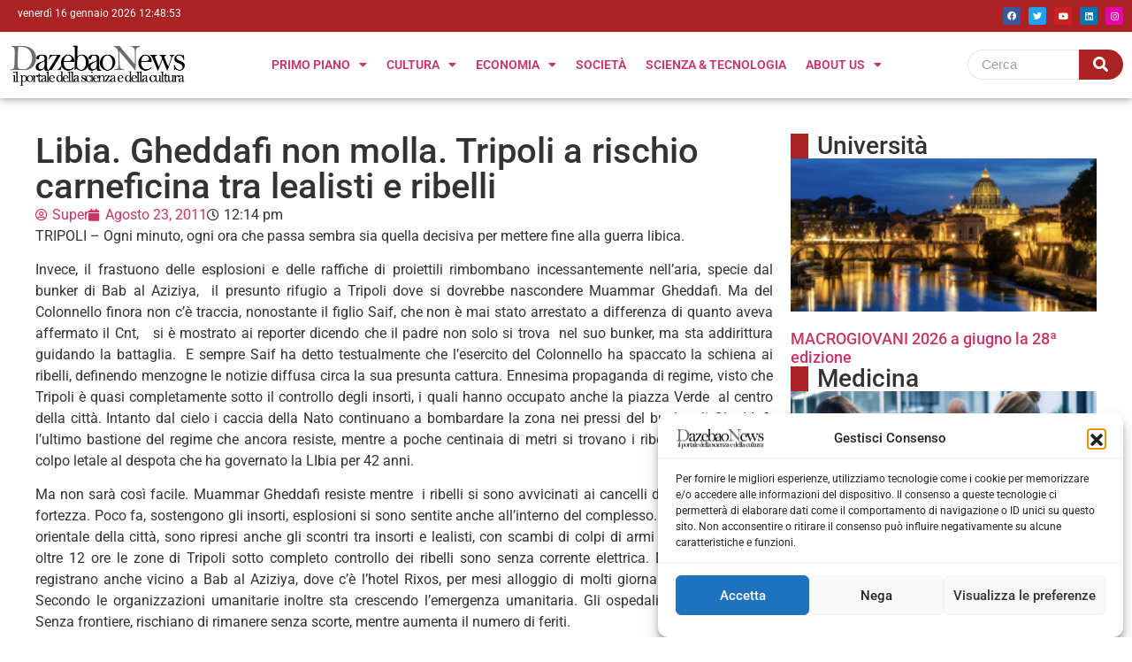

--- FILE ---
content_type: text/html; charset=UTF-8
request_url: https://dazebaonews.it/mondo/109752-libia-gheddafi-non-molla-tripoli-a-rischio-carneficina-tra-lealisti-e-ribelli-2.html
body_size: 24899
content:
<!doctype html>
<html lang="it-IT">
<head>
	<meta charset="UTF-8">
	<meta name="viewport" content="width=device-width, initial-scale=1">
	<link rel="profile" href="https://gmpg.org/xfn/11">
	<meta name='robots' content='index, follow, max-image-preview:large, max-snippet:-1, max-video-preview:-1' />

	<!-- This site is optimized with the Yoast SEO plugin v26.5 - https://yoast.com/wordpress/plugins/seo/ -->
	<title>Libia. Gheddafi non molla. Tripoli a rischio carneficina tra lealisti e ribelli - Dazebaonews</title>
	<link rel="canonical" href="https://dazebaonews.it/mondo/109752-libia-gheddafi-non-molla-tripoli-a-rischio-carneficina-tra-lealisti-e-ribelli-2.html" />
	<meta property="og:locale" content="it_IT" />
	<meta property="og:type" content="article" />
	<meta property="og:title" content="Libia. Gheddafi non molla. Tripoli a rischio carneficina tra lealisti e ribelli - Dazebaonews" />
	<meta property="og:description" content="TRIPOLI &#8211; Ogni minuto, ogni ora che passa sembra sia quella decisiva per mettere fine alla guerra libica. Invece, il frastuono delle esplosioni e delle raffiche di proiettili rimbombano incessantemente nell&#8217;aria, specie dal bunker di Bab al Aziziya,&nbsp; il presunto rifugio a Tripoli dove si dovrebbe nascondere Muammar Gheddafi. Ma del Colonnello finora non c&#8217;è traccia, nonostante il figlio Saif, che non è mai stato arrestato a differenza di quanto aveva affermato il Cnt,&nbsp;&nbsp; si è mostrato ai reporter dicendo che il padre non solo si trova&nbsp; nel suo bunker, ma sta addirittura guidando la battaglia.&nbsp; E sempre Saif ha detto testualmente che l&#8217;esercito del Colonnello ha spaccato la schiena ai ribelli, definendo menzogne le notizie diffusa circa la sua presunta cattura. Ennesima propaganda di regime, visto che Tripoli è quasi completamente sotto il controllo degli insorti, i quali hanno occupato anche la piazza Verde&nbsp; al centro della città. Intanto dal cielo i caccia della Nato continuano a bombardare la zona nei pressi del bunker di Gheddafi, l&#8217;ultimo bastione del regime che ancora resiste, mentre a poche centinaia di metri si trovano i ribelli pronti a dare il colpo letale al despota che ha governato la LIbia per 42 anni. Ma non sarà così facile. Muammar Gheddafi resiste mentre&nbsp; i ribelli si sono avvicinati ai cancelli del suo compound-fortezza. Poco fa, sostengono gli insorti, esplosioni si sono sentite anche all&#8217;interno del complesso. Nella stessa zona orientale della città, sono ripresi anche gli scontri tra insorti e lealisti, con scambi di colpi di armi pesanti. Ormai da oltre 12 ore le zone di Tripoli sotto completo controllo dei ribelli sono senza corrente elettrica. Disagi analoghi si registrano anche vicino a Bab al Aziziya, dove c&#8217;è l&#8217;hotel Rixos, per mesi alloggio di molti giornalisti internazionali. Secondo le organizzazioni umanitarie inoltre sta crescendo l&#8217;emergenza umanitaria. Gli ospedali, denuncia Medici Senza frontiere, rischiano di rimanere senza scorte, mentre aumenta il numero di feriti. E un altro segnale lo lancia l&#8217;organizzazione umanitaria di Amnesty International, secondo la quale gli abitanti di Tripoli rischiano di rimanere «intrappolati» dai combattimenti in corso nella città tra i ribelli e le forze lealiste. È il timore espresso da Amnesty International. Hassiba Sahraoui, vice direttore per il Medio Oriente e il Nord Africa per l&#8217;associazione umanitaria, si è detta molto preoccupata&nbsp; che i civili restino intrappolati nei combattimenti. Durante tutto il conflitto, ha detto Sahraoui alla Bbc, si è assistito a violazioni e abusi nei confronti della popolazione. I timori, spiega, ora&nbsp; sono accresciuti dai combattimenti in corso a Tripoli, che ha zone molto popolate. Non vediamo nessuna delle due parti occuparsi seriamente della protezione dei civili. Intanto lontano dalla capitale, i ribelli, secondo la tv al Arabiya, si sono scontrati con un convoglio di militari proveniente dalla città costiera di Sirte (la città natale di Gheddafi), uccidendo decine di soldati fedeli al regime. Dalla città le forze lealiste hanno lanciato ieri tre missili Scud in direzione di Misurata. Non è chiaro se abbiano causato danni o vittime. Sotto controllo degli insorti anche l&#8217;aeroporto di Tripoli e la tv di Stato, nel cui edificio è stata fermata e arrestata la conduttrice che era apparsa in video armata. &#8220;Ucciderò o morirò con questa pistola&#8221;, aveva detto." />
	<meta property="og:url" content="https://dazebaonews.it/mondo/109752-libia-gheddafi-non-molla-tripoli-a-rischio-carneficina-tra-lealisti-e-ribelli-2.html" />
	<meta property="og:site_name" content="Dazebaonews" />
	<meta property="article:publisher" content="https://www.facebook.com/dazebao/" />
	<meta property="article:published_time" content="2011-08-23T12:14:27+00:00" />
	<meta property="og:image" content="https://dazebaonews.it/wp-content/uploads/2025/12/dazzzzzz1.png" />
	<meta property="og:image:width" content="400" />
	<meta property="og:image:height" content="109" />
	<meta property="og:image:type" content="image/png" />
	<meta name="author" content="Super" />
	<meta name="twitter:card" content="summary_large_image" />
	<meta name="twitter:creator" content="@dazebao" />
	<meta name="twitter:site" content="@dazebao" />
	<meta name="twitter:label1" content="Scritto da" />
	<meta name="twitter:data1" content="Super" />
	<meta name="twitter:label2" content="Tempo di lettura stimato" />
	<meta name="twitter:data2" content="3 minuti" />
	<script type="application/ld+json" class="yoast-schema-graph">{"@context":"https://schema.org","@graph":[{"@type":"Article","@id":"https://dazebaonews.it/mondo/109752-libia-gheddafi-non-molla-tripoli-a-rischio-carneficina-tra-lealisti-e-ribelli-2.html#article","isPartOf":{"@id":"https://dazebaonews.it/mondo/109752-libia-gheddafi-non-molla-tripoli-a-rischio-carneficina-tra-lealisti-e-ribelli-2.html"},"author":{"name":"Super","@id":"https://dazebaonews.it/#/schema/person/138dfe2b68325548c8c6c7283844f748"},"headline":"Libia. Gheddafi non molla. Tripoli a rischio carneficina tra lealisti e ribelli","datePublished":"2011-08-23T12:14:27+00:00","mainEntityOfPage":{"@id":"https://dazebaonews.it/mondo/109752-libia-gheddafi-non-molla-tripoli-a-rischio-carneficina-tra-lealisti-e-ribelli-2.html"},"wordCount":555,"commentCount":0,"publisher":{"@id":"https://dazebaonews.it/#organization"},"keywords":["AGRICOLTORE","cabina","circo","confcommercio","primo maggio","weekend"],"articleSection":["Mondo"],"inLanguage":"it-IT","potentialAction":[{"@type":"CommentAction","name":"Comment","target":["https://dazebaonews.it/mondo/109752-libia-gheddafi-non-molla-tripoli-a-rischio-carneficina-tra-lealisti-e-ribelli-2.html#respond"]}],"copyrightYear":"2011","copyrightHolder":{"@id":"https://dazebaonews.it/#organization"}},{"@type":"WebPage","@id":"https://dazebaonews.it/mondo/109752-libia-gheddafi-non-molla-tripoli-a-rischio-carneficina-tra-lealisti-e-ribelli-2.html","url":"https://dazebaonews.it/mondo/109752-libia-gheddafi-non-molla-tripoli-a-rischio-carneficina-tra-lealisti-e-ribelli-2.html","name":"Libia. Gheddafi non molla. Tripoli a rischio carneficina tra lealisti e ribelli - Dazebaonews","isPartOf":{"@id":"https://dazebaonews.it/#website"},"datePublished":"2011-08-23T12:14:27+00:00","breadcrumb":{"@id":"https://dazebaonews.it/mondo/109752-libia-gheddafi-non-molla-tripoli-a-rischio-carneficina-tra-lealisti-e-ribelli-2.html#breadcrumb"},"inLanguage":"it-IT","potentialAction":[{"@type":"ReadAction","target":["https://dazebaonews.it/mondo/109752-libia-gheddafi-non-molla-tripoli-a-rischio-carneficina-tra-lealisti-e-ribelli-2.html"]}]},{"@type":"BreadcrumbList","@id":"https://dazebaonews.it/mondo/109752-libia-gheddafi-non-molla-tripoli-a-rischio-carneficina-tra-lealisti-e-ribelli-2.html#breadcrumb","itemListElement":[{"@type":"ListItem","position":1,"name":"Home","item":"https://dazebaonews.it/"},{"@type":"ListItem","position":2,"name":"Reports","item":"https://dazebaonews.it/reports"},{"@type":"ListItem","position":3,"name":"Libia. Gheddafi non molla. Tripoli a rischio carneficina tra lealisti e ribelli"}]},{"@type":"WebSite","@id":"https://dazebaonews.it/#website","url":"https://dazebaonews.it/","name":"DazebaoNews","description":"Il portale della scienza e della cultura","publisher":{"@id":"https://dazebaonews.it/#organization"},"potentialAction":[{"@type":"SearchAction","target":{"@type":"EntryPoint","urlTemplate":"https://dazebaonews.it/?s={search_term_string}"},"query-input":{"@type":"PropertyValueSpecification","valueRequired":true,"valueName":"search_term_string"}}],"inLanguage":"it-IT"},{"@type":"Organization","@id":"https://dazebaonews.it/#organization","name":"DazebaoNews","url":"https://dazebaonews.it/","logo":{"@type":"ImageObject","inLanguage":"it-IT","@id":"https://dazebaonews.it/#/schema/logo/image/","url":"https://dazebaonews.it/wp-content/uploads/2015/01/dazzzzzz.png","contentUrl":"https://dazebaonews.it/wp-content/uploads/2015/01/dazzzzzz.png","width":400,"height":109,"caption":"DazebaoNews"},"image":{"@id":"https://dazebaonews.it/#/schema/logo/image/"},"sameAs":["https://www.facebook.com/dazebao/","https://x.com/dazebao","https://www.linkedin.com/company/72572976/admin/","https://www.youtube.com/channel/UCS9OPHdJsr31qZuaddm81hQ"]},{"@type":"Person","@id":"https://dazebaonews.it/#/schema/person/138dfe2b68325548c8c6c7283844f748","name":"Super","image":{"@type":"ImageObject","inLanguage":"it-IT","@id":"https://dazebaonews.it/#/schema/person/image/","url":"https://secure.gravatar.com/avatar/755077e377714eb1ba20c5d950d7acea9e6020aee1adc59204786374461f7653?s=96&d=mm&r=g","contentUrl":"https://secure.gravatar.com/avatar/755077e377714eb1ba20c5d950d7acea9e6020aee1adc59204786374461f7653?s=96&d=mm&r=g","caption":"Super"},"url":"https://dazebaonews.it/author/super"}]}</script>
	<!-- / Yoast SEO plugin. -->


<link rel="alternate" type="application/rss+xml" title="Dazebaonews &raquo; Feed" href="https://dazebaonews.it/feed" />
<link rel="alternate" type="application/rss+xml" title="Dazebaonews &raquo; Feed dei commenti" href="https://dazebaonews.it/comments/feed" />
<link rel="alternate" type="application/rss+xml" title="Dazebaonews &raquo; Libia. Gheddafi non molla. Tripoli a rischio carneficina tra lealisti e ribelli Feed dei commenti" href="https://dazebaonews.it/mondo/109752-libia-gheddafi-non-molla-tripoli-a-rischio-carneficina-tra-lealisti-e-ribelli-2.html/feed" />
<link rel="alternate" title="oEmbed (JSON)" type="application/json+oembed" href="https://dazebaonews.it/wp-json/oembed/1.0/embed?url=https%3A%2F%2Fdazebaonews.it%2Fmondo%2F109752-libia-gheddafi-non-molla-tripoli-a-rischio-carneficina-tra-lealisti-e-ribelli-2.html" />
<link rel="alternate" title="oEmbed (XML)" type="text/xml+oembed" href="https://dazebaonews.it/wp-json/oembed/1.0/embed?url=https%3A%2F%2Fdazebaonews.it%2Fmondo%2F109752-libia-gheddafi-non-molla-tripoli-a-rischio-carneficina-tra-lealisti-e-ribelli-2.html&#038;format=xml" />
<style id='wp-img-auto-sizes-contain-inline-css'>
img:is([sizes=auto i],[sizes^="auto," i]){contain-intrinsic-size:3000px 1500px}
/*# sourceURL=wp-img-auto-sizes-contain-inline-css */
</style>
<link rel='stylesheet' id='dashicons-css' href='https://dazebaonews.it/wp-includes/css/dashicons.min.css?ver=6.9' media='all' />
<link rel='stylesheet' id='post-views-counter-frontend-css' href='https://dazebaonews.it/wp-content/plugins/post-views-counter/css/frontend.min.css?ver=1.5.9' media='all' />
<style id='wp-emoji-styles-inline-css'>

	img.wp-smiley, img.emoji {
		display: inline !important;
		border: none !important;
		box-shadow: none !important;
		height: 1em !important;
		width: 1em !important;
		margin: 0 0.07em !important;
		vertical-align: -0.1em !important;
		background: none !important;
		padding: 0 !important;
	}
/*# sourceURL=wp-emoji-styles-inline-css */
</style>
<link rel='stylesheet' id='wp-block-library-css' href='https://dazebaonews.it/wp-includes/css/dist/block-library/style.min.css?ver=6.9' media='all' />
<style id='global-styles-inline-css'>
:root{--wp--preset--aspect-ratio--square: 1;--wp--preset--aspect-ratio--4-3: 4/3;--wp--preset--aspect-ratio--3-4: 3/4;--wp--preset--aspect-ratio--3-2: 3/2;--wp--preset--aspect-ratio--2-3: 2/3;--wp--preset--aspect-ratio--16-9: 16/9;--wp--preset--aspect-ratio--9-16: 9/16;--wp--preset--color--black: #000000;--wp--preset--color--cyan-bluish-gray: #abb8c3;--wp--preset--color--white: #ffffff;--wp--preset--color--pale-pink: #f78da7;--wp--preset--color--vivid-red: #cf2e2e;--wp--preset--color--luminous-vivid-orange: #ff6900;--wp--preset--color--luminous-vivid-amber: #fcb900;--wp--preset--color--light-green-cyan: #7bdcb5;--wp--preset--color--vivid-green-cyan: #00d084;--wp--preset--color--pale-cyan-blue: #8ed1fc;--wp--preset--color--vivid-cyan-blue: #0693e3;--wp--preset--color--vivid-purple: #9b51e0;--wp--preset--gradient--vivid-cyan-blue-to-vivid-purple: linear-gradient(135deg,rgb(6,147,227) 0%,rgb(155,81,224) 100%);--wp--preset--gradient--light-green-cyan-to-vivid-green-cyan: linear-gradient(135deg,rgb(122,220,180) 0%,rgb(0,208,130) 100%);--wp--preset--gradient--luminous-vivid-amber-to-luminous-vivid-orange: linear-gradient(135deg,rgb(252,185,0) 0%,rgb(255,105,0) 100%);--wp--preset--gradient--luminous-vivid-orange-to-vivid-red: linear-gradient(135deg,rgb(255,105,0) 0%,rgb(207,46,46) 100%);--wp--preset--gradient--very-light-gray-to-cyan-bluish-gray: linear-gradient(135deg,rgb(238,238,238) 0%,rgb(169,184,195) 100%);--wp--preset--gradient--cool-to-warm-spectrum: linear-gradient(135deg,rgb(74,234,220) 0%,rgb(151,120,209) 20%,rgb(207,42,186) 40%,rgb(238,44,130) 60%,rgb(251,105,98) 80%,rgb(254,248,76) 100%);--wp--preset--gradient--blush-light-purple: linear-gradient(135deg,rgb(255,206,236) 0%,rgb(152,150,240) 100%);--wp--preset--gradient--blush-bordeaux: linear-gradient(135deg,rgb(254,205,165) 0%,rgb(254,45,45) 50%,rgb(107,0,62) 100%);--wp--preset--gradient--luminous-dusk: linear-gradient(135deg,rgb(255,203,112) 0%,rgb(199,81,192) 50%,rgb(65,88,208) 100%);--wp--preset--gradient--pale-ocean: linear-gradient(135deg,rgb(255,245,203) 0%,rgb(182,227,212) 50%,rgb(51,167,181) 100%);--wp--preset--gradient--electric-grass: linear-gradient(135deg,rgb(202,248,128) 0%,rgb(113,206,126) 100%);--wp--preset--gradient--midnight: linear-gradient(135deg,rgb(2,3,129) 0%,rgb(40,116,252) 100%);--wp--preset--font-size--small: 13px;--wp--preset--font-size--medium: 20px;--wp--preset--font-size--large: 36px;--wp--preset--font-size--x-large: 42px;--wp--preset--spacing--20: 0.44rem;--wp--preset--spacing--30: 0.67rem;--wp--preset--spacing--40: 1rem;--wp--preset--spacing--50: 1.5rem;--wp--preset--spacing--60: 2.25rem;--wp--preset--spacing--70: 3.38rem;--wp--preset--spacing--80: 5.06rem;--wp--preset--shadow--natural: 6px 6px 9px rgba(0, 0, 0, 0.2);--wp--preset--shadow--deep: 12px 12px 50px rgba(0, 0, 0, 0.4);--wp--preset--shadow--sharp: 6px 6px 0px rgba(0, 0, 0, 0.2);--wp--preset--shadow--outlined: 6px 6px 0px -3px rgb(255, 255, 255), 6px 6px rgb(0, 0, 0);--wp--preset--shadow--crisp: 6px 6px 0px rgb(0, 0, 0);}:root { --wp--style--global--content-size: 800px;--wp--style--global--wide-size: 1200px; }:where(body) { margin: 0; }.wp-site-blocks > .alignleft { float: left; margin-right: 2em; }.wp-site-blocks > .alignright { float: right; margin-left: 2em; }.wp-site-blocks > .aligncenter { justify-content: center; margin-left: auto; margin-right: auto; }:where(.wp-site-blocks) > * { margin-block-start: 24px; margin-block-end: 0; }:where(.wp-site-blocks) > :first-child { margin-block-start: 0; }:where(.wp-site-blocks) > :last-child { margin-block-end: 0; }:root { --wp--style--block-gap: 24px; }:root :where(.is-layout-flow) > :first-child{margin-block-start: 0;}:root :where(.is-layout-flow) > :last-child{margin-block-end: 0;}:root :where(.is-layout-flow) > *{margin-block-start: 24px;margin-block-end: 0;}:root :where(.is-layout-constrained) > :first-child{margin-block-start: 0;}:root :where(.is-layout-constrained) > :last-child{margin-block-end: 0;}:root :where(.is-layout-constrained) > *{margin-block-start: 24px;margin-block-end: 0;}:root :where(.is-layout-flex){gap: 24px;}:root :where(.is-layout-grid){gap: 24px;}.is-layout-flow > .alignleft{float: left;margin-inline-start: 0;margin-inline-end: 2em;}.is-layout-flow > .alignright{float: right;margin-inline-start: 2em;margin-inline-end: 0;}.is-layout-flow > .aligncenter{margin-left: auto !important;margin-right: auto !important;}.is-layout-constrained > .alignleft{float: left;margin-inline-start: 0;margin-inline-end: 2em;}.is-layout-constrained > .alignright{float: right;margin-inline-start: 2em;margin-inline-end: 0;}.is-layout-constrained > .aligncenter{margin-left: auto !important;margin-right: auto !important;}.is-layout-constrained > :where(:not(.alignleft):not(.alignright):not(.alignfull)){max-width: var(--wp--style--global--content-size);margin-left: auto !important;margin-right: auto !important;}.is-layout-constrained > .alignwide{max-width: var(--wp--style--global--wide-size);}body .is-layout-flex{display: flex;}.is-layout-flex{flex-wrap: wrap;align-items: center;}.is-layout-flex > :is(*, div){margin: 0;}body .is-layout-grid{display: grid;}.is-layout-grid > :is(*, div){margin: 0;}body{padding-top: 0px;padding-right: 0px;padding-bottom: 0px;padding-left: 0px;}a:where(:not(.wp-element-button)){text-decoration: underline;}:root :where(.wp-element-button, .wp-block-button__link){background-color: #32373c;border-width: 0;color: #fff;font-family: inherit;font-size: inherit;font-style: inherit;font-weight: inherit;letter-spacing: inherit;line-height: inherit;padding-top: calc(0.667em + 2px);padding-right: calc(1.333em + 2px);padding-bottom: calc(0.667em + 2px);padding-left: calc(1.333em + 2px);text-decoration: none;text-transform: inherit;}.has-black-color{color: var(--wp--preset--color--black) !important;}.has-cyan-bluish-gray-color{color: var(--wp--preset--color--cyan-bluish-gray) !important;}.has-white-color{color: var(--wp--preset--color--white) !important;}.has-pale-pink-color{color: var(--wp--preset--color--pale-pink) !important;}.has-vivid-red-color{color: var(--wp--preset--color--vivid-red) !important;}.has-luminous-vivid-orange-color{color: var(--wp--preset--color--luminous-vivid-orange) !important;}.has-luminous-vivid-amber-color{color: var(--wp--preset--color--luminous-vivid-amber) !important;}.has-light-green-cyan-color{color: var(--wp--preset--color--light-green-cyan) !important;}.has-vivid-green-cyan-color{color: var(--wp--preset--color--vivid-green-cyan) !important;}.has-pale-cyan-blue-color{color: var(--wp--preset--color--pale-cyan-blue) !important;}.has-vivid-cyan-blue-color{color: var(--wp--preset--color--vivid-cyan-blue) !important;}.has-vivid-purple-color{color: var(--wp--preset--color--vivid-purple) !important;}.has-black-background-color{background-color: var(--wp--preset--color--black) !important;}.has-cyan-bluish-gray-background-color{background-color: var(--wp--preset--color--cyan-bluish-gray) !important;}.has-white-background-color{background-color: var(--wp--preset--color--white) !important;}.has-pale-pink-background-color{background-color: var(--wp--preset--color--pale-pink) !important;}.has-vivid-red-background-color{background-color: var(--wp--preset--color--vivid-red) !important;}.has-luminous-vivid-orange-background-color{background-color: var(--wp--preset--color--luminous-vivid-orange) !important;}.has-luminous-vivid-amber-background-color{background-color: var(--wp--preset--color--luminous-vivid-amber) !important;}.has-light-green-cyan-background-color{background-color: var(--wp--preset--color--light-green-cyan) !important;}.has-vivid-green-cyan-background-color{background-color: var(--wp--preset--color--vivid-green-cyan) !important;}.has-pale-cyan-blue-background-color{background-color: var(--wp--preset--color--pale-cyan-blue) !important;}.has-vivid-cyan-blue-background-color{background-color: var(--wp--preset--color--vivid-cyan-blue) !important;}.has-vivid-purple-background-color{background-color: var(--wp--preset--color--vivid-purple) !important;}.has-black-border-color{border-color: var(--wp--preset--color--black) !important;}.has-cyan-bluish-gray-border-color{border-color: var(--wp--preset--color--cyan-bluish-gray) !important;}.has-white-border-color{border-color: var(--wp--preset--color--white) !important;}.has-pale-pink-border-color{border-color: var(--wp--preset--color--pale-pink) !important;}.has-vivid-red-border-color{border-color: var(--wp--preset--color--vivid-red) !important;}.has-luminous-vivid-orange-border-color{border-color: var(--wp--preset--color--luminous-vivid-orange) !important;}.has-luminous-vivid-amber-border-color{border-color: var(--wp--preset--color--luminous-vivid-amber) !important;}.has-light-green-cyan-border-color{border-color: var(--wp--preset--color--light-green-cyan) !important;}.has-vivid-green-cyan-border-color{border-color: var(--wp--preset--color--vivid-green-cyan) !important;}.has-pale-cyan-blue-border-color{border-color: var(--wp--preset--color--pale-cyan-blue) !important;}.has-vivid-cyan-blue-border-color{border-color: var(--wp--preset--color--vivid-cyan-blue) !important;}.has-vivid-purple-border-color{border-color: var(--wp--preset--color--vivid-purple) !important;}.has-vivid-cyan-blue-to-vivid-purple-gradient-background{background: var(--wp--preset--gradient--vivid-cyan-blue-to-vivid-purple) !important;}.has-light-green-cyan-to-vivid-green-cyan-gradient-background{background: var(--wp--preset--gradient--light-green-cyan-to-vivid-green-cyan) !important;}.has-luminous-vivid-amber-to-luminous-vivid-orange-gradient-background{background: var(--wp--preset--gradient--luminous-vivid-amber-to-luminous-vivid-orange) !important;}.has-luminous-vivid-orange-to-vivid-red-gradient-background{background: var(--wp--preset--gradient--luminous-vivid-orange-to-vivid-red) !important;}.has-very-light-gray-to-cyan-bluish-gray-gradient-background{background: var(--wp--preset--gradient--very-light-gray-to-cyan-bluish-gray) !important;}.has-cool-to-warm-spectrum-gradient-background{background: var(--wp--preset--gradient--cool-to-warm-spectrum) !important;}.has-blush-light-purple-gradient-background{background: var(--wp--preset--gradient--blush-light-purple) !important;}.has-blush-bordeaux-gradient-background{background: var(--wp--preset--gradient--blush-bordeaux) !important;}.has-luminous-dusk-gradient-background{background: var(--wp--preset--gradient--luminous-dusk) !important;}.has-pale-ocean-gradient-background{background: var(--wp--preset--gradient--pale-ocean) !important;}.has-electric-grass-gradient-background{background: var(--wp--preset--gradient--electric-grass) !important;}.has-midnight-gradient-background{background: var(--wp--preset--gradient--midnight) !important;}.has-small-font-size{font-size: var(--wp--preset--font-size--small) !important;}.has-medium-font-size{font-size: var(--wp--preset--font-size--medium) !important;}.has-large-font-size{font-size: var(--wp--preset--font-size--large) !important;}.has-x-large-font-size{font-size: var(--wp--preset--font-size--x-large) !important;}
/*# sourceURL=global-styles-inline-css */
</style>

<link rel='stylesheet' id='contact-form-7-css' href='https://dazebaonews.it/wp-content/plugins/contact-form-7/includes/css/styles.css?ver=6.1.4' media='all' />
<link rel='stylesheet' id='mailup-css' href='https://dazebaonews.it/wp-content/plugins/mailup-email-and-newsletter-subscription-form/public/css/mailup-public.css?ver=1.2.7' media='all' />
<link rel='stylesheet' id='rt-fontawsome-css' href='https://dazebaonews.it/wp-content/plugins/the-post-grid/assets/vendor/font-awesome/css/font-awesome.min.css?ver=7.8.8' media='all' />
<link rel='stylesheet' id='rt-tpg-css' href='https://dazebaonews.it/wp-content/plugins/the-post-grid/assets/css/thepostgrid.min.css?ver=7.8.8' media='all' />
<link rel='stylesheet' id='cmplz-general-css' href='https://dazebaonews.it/wp-content/plugins/complianz-gdpr/assets/css/cookieblocker.min.css?ver=1764756550' media='all' />
<link rel='stylesheet' id='hello-elementor-css' href='https://dazebaonews.it/wp-content/themes/hello-elementor/assets/css/reset.css?ver=3.4.5' media='all' />
<link rel='stylesheet' id='hello-elementor-theme-style-css' href='https://dazebaonews.it/wp-content/themes/hello-elementor/assets/css/theme.css?ver=3.4.5' media='all' />
<link rel='stylesheet' id='hello-elementor-header-footer-css' href='https://dazebaonews.it/wp-content/themes/hello-elementor/assets/css/header-footer.css?ver=3.4.5' media='all' />
<link rel='stylesheet' id='elementor-frontend-css' href='https://dazebaonews.it/wp-content/plugins/elementor/assets/css/frontend.min.css?ver=3.33.2' media='all' />
<link rel='stylesheet' id='elementor-post-165844-css' href='https://dazebaonews.it/wp-content/uploads/elementor/css/post-165844.css?ver=1766515252' media='all' />
<link rel='stylesheet' id='widget-social-icons-css' href='https://dazebaonews.it/wp-content/plugins/elementor/assets/css/widget-social-icons.min.css?ver=3.33.2' media='all' />
<link rel='stylesheet' id='e-apple-webkit-css' href='https://dazebaonews.it/wp-content/plugins/elementor/assets/css/conditionals/apple-webkit.min.css?ver=3.33.2' media='all' />
<link rel='stylesheet' id='widget-image-css' href='https://dazebaonews.it/wp-content/plugins/elementor/assets/css/widget-image.min.css?ver=3.33.2' media='all' />
<link rel='stylesheet' id='widget-nav-menu-css' href='https://dazebaonews.it/wp-content/plugins/pro-elements/assets/css/widget-nav-menu.min.css?ver=3.33.1' media='all' />
<link rel='stylesheet' id='widget-heading-css' href='https://dazebaonews.it/wp-content/plugins/elementor/assets/css/widget-heading.min.css?ver=3.33.2' media='all' />
<link rel='stylesheet' id='widget-post-info-css' href='https://dazebaonews.it/wp-content/plugins/pro-elements/assets/css/widget-post-info.min.css?ver=3.33.1' media='all' />
<link rel='stylesheet' id='widget-icon-list-css' href='https://dazebaonews.it/wp-content/plugins/elementor/assets/css/widget-icon-list.min.css?ver=3.33.2' media='all' />
<link rel='stylesheet' id='elementor-icons-shared-0-css' href='https://dazebaonews.it/wp-content/plugins/elementor/assets/lib/font-awesome/css/fontawesome.min.css?ver=5.15.3' media='all' />
<link rel='stylesheet' id='elementor-icons-fa-regular-css' href='https://dazebaonews.it/wp-content/plugins/elementor/assets/lib/font-awesome/css/regular.min.css?ver=5.15.3' media='all' />
<link rel='stylesheet' id='elementor-icons-fa-solid-css' href='https://dazebaonews.it/wp-content/plugins/elementor/assets/lib/font-awesome/css/solid.min.css?ver=5.15.3' media='all' />
<link rel='stylesheet' id='upk-social-share-css' href='https://dazebaonews.it/wp-content/plugins/ultimate-post-kit/assets/css/upk-social-share.css?ver=4.0.15' media='all' />
<link rel='stylesheet' id='upk-amox-grid-css' href='https://dazebaonews.it/wp-content/plugins/ultimate-post-kit/assets/css/upk-amox-grid.css?ver=4.0.15' media='all' />
<link rel='stylesheet' id='widget-posts-css' href='https://dazebaonews.it/wp-content/plugins/pro-elements/assets/css/widget-posts.min.css?ver=3.33.1' media='all' />
<link rel='stylesheet' id='e-animation-pulse-css' href='https://dazebaonews.it/wp-content/plugins/elementor/assets/lib/animations/styles/e-animation-pulse.min.css?ver=3.33.2' media='all' />
<link rel='stylesheet' id='widget-post-navigation-css' href='https://dazebaonews.it/wp-content/plugins/pro-elements/assets/css/widget-post-navigation.min.css?ver=3.33.1' media='all' />
<link rel='stylesheet' id='elementor-icons-css' href='https://dazebaonews.it/wp-content/plugins/elementor/assets/lib/eicons/css/elementor-icons.min.css?ver=5.44.0' media='all' />
<link rel='stylesheet' id='she-header-style-css' href='https://dazebaonews.it/wp-content/plugins/sticky-header-effects-for-elementor/assets/css/she-header-style.css?ver=2.1.5' media='all' />
<link rel='stylesheet' id='elementor-post-176771-css' href='https://dazebaonews.it/wp-content/uploads/elementor/css/post-176771.css?ver=1766515252' media='all' />
<link rel='stylesheet' id='elementor-post-176773-css' href='https://dazebaonews.it/wp-content/uploads/elementor/css/post-176773.css?ver=1766515252' media='all' />
<link rel='stylesheet' id='elementor-post-166479-css' href='https://dazebaonews.it/wp-content/uploads/elementor/css/post-166479.css?ver=1766515252' media='all' />
<link rel='stylesheet' id='hello-elementor-child-style-css' href='https://dazebaonews.it/wp-content/themes/hello-theme-child-master/style.css?ver=2.0.0' media='all' />
<link rel='stylesheet' id='wpr-animations-css-css' href='https://dazebaonews.it/wp-content/plugins/royal-elementor-addons/assets/css/lib/animations/wpr-animations.min.css?ver=1.7.1041' media='all' />
<link rel='stylesheet' id='wpr-link-animations-css-css' href='https://dazebaonews.it/wp-content/plugins/royal-elementor-addons/assets/css/lib/animations/wpr-link-animations.min.css?ver=1.7.1041' media='all' />
<link rel='stylesheet' id='wpr-loading-animations-css-css' href='https://dazebaonews.it/wp-content/plugins/royal-elementor-addons/assets/css/lib/animations/loading-animations.min.css?ver=1.7.1041' media='all' />
<link rel='stylesheet' id='wpr-button-animations-css-css' href='https://dazebaonews.it/wp-content/plugins/royal-elementor-addons/assets/css/lib/animations/button-animations.min.css?ver=1.7.1041' media='all' />
<link rel='stylesheet' id='wpr-text-animations-css-css' href='https://dazebaonews.it/wp-content/plugins/royal-elementor-addons/assets/css/lib/animations/text-animations.min.css?ver=1.7.1041' media='all' />
<link rel='stylesheet' id='wpr-lightgallery-css-css' href='https://dazebaonews.it/wp-content/plugins/royal-elementor-addons/assets/css/lib/lightgallery/lightgallery.min.css?ver=1.7.1041' media='all' />
<link rel='stylesheet' id='wpr-addons-css-css' href='https://dazebaonews.it/wp-content/plugins/royal-elementor-addons/assets/css/frontend.min.css?ver=1.7.1041' media='all' />
<link rel='stylesheet' id='font-awesome-5-all-css' href='https://dazebaonews.it/wp-content/plugins/elementor/assets/lib/font-awesome/css/all.min.css?ver=1.7.1041' media='all' />
<link rel='stylesheet' id='upk-font-css' href='https://dazebaonews.it/wp-content/plugins/ultimate-post-kit/assets/css/upk-font.css?ver=4.0.15' media='all' />
<link rel='stylesheet' id='upk-site-css' href='https://dazebaonews.it/wp-content/plugins/ultimate-post-kit/assets/css/upk-site.css?ver=4.0.15' media='all' />
<link rel='stylesheet' id='elementor-gf-local-roboto-css' href='https://dazebaonews.it/wp-content/uploads/elementor/google-fonts/css/roboto.css?ver=1752679431' media='all' />
<link rel='stylesheet' id='elementor-gf-local-robotoslab-css' href='https://dazebaonews.it/wp-content/uploads/elementor/google-fonts/css/robotoslab.css?ver=1752679416' media='all' />
<link rel='stylesheet' id='elementor-gf-local-lato-css' href="https://dazebaonews.it/wp-content/uploads/elementor/google-fonts/css/lato.css?ver=1753971250" media='all' />
<link rel='stylesheet' id='elementor-icons-fa-brands-css' href='https://dazebaonews.it/wp-content/plugins/elementor/assets/lib/font-awesome/css/brands.min.css?ver=5.15.3' media='all' />
<script async src="https://dazebaonews.it/wp-content/plugins/burst-statistics/assets/js/timeme/timeme.min.js?ver=1764756540" id="burst-timeme-js"></script>
<script id="burst-js-extra">
var burst = {"tracking":{"isInitialHit":true,"lastUpdateTimestamp":0,"beacon_url":"https://dazebaonews.it/wp-content/plugins/burst-statistics/endpoint.php","ajaxUrl":"https://dazebaonews.it/wp-admin/admin-ajax.php"},"options":{"cookieless":0,"pageUrl":"https://dazebaonews.it/mondo/109752-libia-gheddafi-non-molla-tripoli-a-rischio-carneficina-tra-lealisti-e-ribelli-2.html","beacon_enabled":1,"do_not_track":0,"enable_turbo_mode":0,"track_url_change":0,"cookie_retention_days":30,"debug":0},"goals":{"completed":[],"scriptUrl":"https://dazebaonews.it/wp-content/plugins/burst-statistics/assets/js/build/burst-goals.js?v=1764756540","active":[]},"cache":{"uid":null,"fingerprint":null,"isUserAgent":null,"isDoNotTrack":null,"useCookies":null}};
//# sourceURL=burst-js-extra
</script>
<script async src="https://dazebaonews.it/wp-content/plugins/burst-statistics/assets/js/build/burst.min.js?ver=1764756540" id="burst-js"></script>
<script data-cfasync="false" src="https://dazebaonews.it/wp-includes/js/jquery/jquery.min.js?ver=3.7.1" id="jquery-core-js"></script>
<script data-cfasync="false" src="https://dazebaonews.it/wp-includes/js/jquery/jquery-migrate.min.js?ver=3.4.1" id="jquery-migrate-js"></script>
<script src="https://dazebaonews.it/wp-content/plugins/mailup-email-and-newsletter-subscription-form/admin/js/jquery.validate.min.js?ver=1.19.5" id="mailup_validate-js"></script>
<script src="https://dazebaonews.it/wp-content/plugins/mailup-email-and-newsletter-subscription-form/admin/js/localization/messages_it.js?ver=1.19.5" id="mailup_validate_loc_it-js"></script>
<script id="mailup-js-extra">
var mailup_params = {"ajax_url":"https://dazebaonews.it/wp-admin/admin-ajax.php","ajaxNonce":"71baa7e7b2"};
//# sourceURL=mailup-js-extra
</script>
<script src="https://dazebaonews.it/wp-content/plugins/mailup-email-and-newsletter-subscription-form/public/js/mailup-public.js?ver=1.2.7" id="mailup-js"></script>
<script src="https://dazebaonews.it/wp-content/plugins/sticky-header-effects-for-elementor/assets/js/she-header.js?ver=2.1.5" id="she-header-js"></script>
<link rel="https://api.w.org/" href="https://dazebaonews.it/wp-json/" /><link rel="alternate" title="JSON" type="application/json" href="https://dazebaonews.it/wp-json/wp/v2/posts/109752" /><link rel="EditURI" type="application/rsd+xml" title="RSD" href="https://dazebaonews.it/xmlrpc.php?rsd" />
<meta name="generator" content="WordPress 6.9" />
<link rel='shortlink' href='https://dazebaonews.it/?p=109752' />
        <style>
            :root {
                --tpg-primary-color: #0d6efd;
                --tpg-secondary-color: #0654c4;
                --tpg-primary-light: #c4d0ff
            }

                    </style>
					<style>.cmplz-hidden {
					display: none !important;
				}</style><meta name="generator" content="Elementor 3.33.2; features: additional_custom_breakpoints; settings: css_print_method-external, google_font-enabled, font_display-auto">
			<style>
				.e-con.e-parent:nth-of-type(n+4):not(.e-lazyloaded):not(.e-no-lazyload),
				.e-con.e-parent:nth-of-type(n+4):not(.e-lazyloaded):not(.e-no-lazyload) * {
					background-image: none !important;
				}
				@media screen and (max-height: 1024px) {
					.e-con.e-parent:nth-of-type(n+3):not(.e-lazyloaded):not(.e-no-lazyload),
					.e-con.e-parent:nth-of-type(n+3):not(.e-lazyloaded):not(.e-no-lazyload) * {
						background-image: none !important;
					}
				}
				@media screen and (max-height: 640px) {
					.e-con.e-parent:nth-of-type(n+2):not(.e-lazyloaded):not(.e-no-lazyload),
					.e-con.e-parent:nth-of-type(n+2):not(.e-lazyloaded):not(.e-no-lazyload) * {
						background-image: none !important;
					}
				}
			</style>
			<link rel="icon" href="https://dazebaonews.it/wp-content/uploads/2023/01/fav.jpg" sizes="32x32" />
<link rel="icon" href="https://dazebaonews.it/wp-content/uploads/2023/01/fav.jpg" sizes="192x192" />
<link rel="apple-touch-icon" href="https://dazebaonews.it/wp-content/uploads/2023/01/fav.jpg" />
<meta name="msapplication-TileImage" content="https://dazebaonews.it/wp-content/uploads/2023/01/fav.jpg" />
		<style id="wp-custom-css">
			.data-01 {
	color: white;
	font-size: 12px;
}
.widget-title {
	border-left: 20px solid #a22;
	padding: 0 0 0 10px;
}		</style>
		<style id="wpr_lightbox_styles">
				.lg-backdrop {
					background-color: rgba(0,0,0,0.6) !important;
				}
				.lg-toolbar,
				.lg-dropdown {
					background-color: rgba(0,0,0,0.8) !important;
				}
				.lg-dropdown:after {
					border-bottom-color: rgba(0,0,0,0.8) !important;
				}
				.lg-sub-html {
					background-color: rgba(0,0,0,0.8) !important;
				}
				.lg-thumb-outer,
				.lg-progress-bar {
					background-color: #444444 !important;
				}
				.lg-progress {
					background-color: #a90707 !important;
				}
				.lg-icon {
					color: #efefef !important;
					font-size: 20px !important;
				}
				.lg-icon.lg-toogle-thumb {
					font-size: 24px !important;
				}
				.lg-icon:hover,
				.lg-dropdown-text:hover {
					color: #ffffff !important;
				}
				.lg-sub-html,
				.lg-dropdown-text {
					color: #efefef !important;
					font-size: 14px !important;
				}
				#lg-counter {
					color: #efefef !important;
					font-size: 14px !important;
				}
				.lg-prev,
				.lg-next {
					font-size: 35px !important;
				}

				/* Defaults */
				.lg-icon {
				background-color: transparent !important;
				}

				#lg-counter {
				opacity: 0.9;
				}

				.lg-thumb-outer {
				padding: 0 10px;
				}

				.lg-thumb-item {
				border-radius: 0 !important;
				border: none !important;
				opacity: 0.5;
				}

				.lg-thumb-item.active {
					opacity: 1;
				}
	         </style></head>
<body class="wp-singular post-template-default single single-post postid-109752 single-format-standard wp-custom-logo wp-embed-responsive wp-theme-hello-elementor wp-child-theme-hello-theme-child-master rttpg rttpg-7.8.8 radius-frontend rttpg-body-wrap rttpg-flaticon hello-elementor-default elementor-default elementor-kit-165844 elementor-page-166479" data-burst_id="109752" data-burst_type="post">


<a class="skip-link screen-reader-text" href="#content">Vai al contenuto</a>

		<header data-elementor-type="header" data-elementor-id="176771" class="elementor elementor-176771 elementor-location-header" data-elementor-post-type="elementor_library">
			<div class="elementor-element elementor-element-1065873b e-flex e-con-boxed wpr-particle-no wpr-jarallax-no wpr-parallax-no wpr-sticky-section-no e-con e-parent" data-id="1065873b" data-element_type="container" data-settings="{&quot;background_background&quot;:&quot;classic&quot;}">
					<div class="e-con-inner">
				<div class="elementor-element elementor-element-4ba670bc elementor-widget__width-initial data-01 elementor-widget elementor-widget-html" data-id="4ba670bc" data-element_type="widget" data-widget_type="html.default">
				<div class="elementor-widget-container">
					<div id="current-date-time"></div>
<script>
  function updateDateTime() {
    const now = new Date();
    const dateString = now.toLocaleDateString('it-IT', { 
      weekday: 'long', 
      year: 'numeric', 
      month: 'long', 
      day: 'numeric' 
    });
    const timeString = now.toLocaleTimeString('it-IT', { 
      hour: 'numeric', 
      minute: 'numeric', 
      second: 'numeric' 
    });
    document.getElementById("current-date-time").innerText = `${dateString} ${timeString}`;
  }
  setInterval(updateDateTime, 1000);
  updateDateTime(); // Chiamata iniziale per visualizzare subito data e ora
</script>				</div>
				</div>
				<div class="elementor-element elementor-element-36de979e elementor-widget-mobile__width-auto elementor-shape-rounded elementor-grid-0 elementor-widget elementor-widget-social-icons" data-id="36de979e" data-element_type="widget" data-widget_type="social-icons.default">
				<div class="elementor-widget-container">
							<div class="elementor-social-icons-wrapper elementor-grid" role="list">
							<span class="elementor-grid-item" role="listitem">
					<a class="elementor-icon elementor-social-icon elementor-social-icon-facebook elementor-repeater-item-4104786" href="https://www.facebook.com/dazebao/" target="_blank">
						<span class="elementor-screen-only">Facebook</span>
						<i aria-hidden="true" class="fab fa-facebook"></i>					</a>
				</span>
							<span class="elementor-grid-item" role="listitem">
					<a class="elementor-icon elementor-social-icon elementor-social-icon-twitter elementor-repeater-item-9cacd34" href="https://x.com/dazebao" target="_blank">
						<span class="elementor-screen-only">Twitter</span>
						<i aria-hidden="true" class="fab fa-twitter"></i>					</a>
				</span>
							<span class="elementor-grid-item" role="listitem">
					<a class="elementor-icon elementor-social-icon elementor-social-icon-youtube elementor-repeater-item-6f52c75" href="https://www.youtube.com/channel/UCS9OPHdJsr31qZuaddm81hQ" target="_blank">
						<span class="elementor-screen-only">Youtube</span>
						<i aria-hidden="true" class="fab fa-youtube"></i>					</a>
				</span>
							<span class="elementor-grid-item" role="listitem">
					<a class="elementor-icon elementor-social-icon elementor-social-icon-linkedin elementor-repeater-item-83692be" href="https://www.linkedin.com/company/72572976/admin/" target="_blank">
						<span class="elementor-screen-only">Linkedin</span>
						<i aria-hidden="true" class="fab fa-linkedin"></i>					</a>
				</span>
							<span class="elementor-grid-item" role="listitem">
					<a class="elementor-icon elementor-social-icon elementor-social-icon-instagram elementor-repeater-item-aee7987" href="https://www.instagram.com/dazebaonews/" target="_blank">
						<span class="elementor-screen-only">Instagram</span>
						<i aria-hidden="true" class="fab fa-instagram"></i>					</a>
				</span>
					</div>
						</div>
				</div>
					</div>
				</div>
		<div class="elementor-element elementor-element-48aaf156 she-header-yes elementor-hidden-tablet elementor-hidden-mobile e-flex e-con-boxed wpr-particle-no wpr-jarallax-no wpr-parallax-no wpr-sticky-section-no e-con e-parent" data-id="48aaf156" data-element_type="container" data-settings="{&quot;transparent&quot;:&quot;yes&quot;,&quot;shrink_header&quot;:&quot;yes&quot;,&quot;custom_height_header&quot;:{&quot;unit&quot;:&quot;px&quot;,&quot;size&quot;:50,&quot;sizes&quot;:[]},&quot;background_show&quot;:&quot;yes&quot;,&quot;background&quot;:&quot;#FFFFFF&quot;,&quot;bottom_shadow&quot;:&quot;yes&quot;,&quot;transparent_on&quot;:[&quot;desktop&quot;,&quot;tablet&quot;,&quot;mobile&quot;],&quot;scroll_distance&quot;:{&quot;unit&quot;:&quot;px&quot;,&quot;size&quot;:60,&quot;sizes&quot;:[]},&quot;scroll_distance_tablet&quot;:{&quot;unit&quot;:&quot;px&quot;,&quot;size&quot;:&quot;&quot;,&quot;sizes&quot;:[]},&quot;scroll_distance_mobile&quot;:{&quot;unit&quot;:&quot;px&quot;,&quot;size&quot;:&quot;&quot;,&quot;sizes&quot;:[]},&quot;she_offset_top&quot;:{&quot;unit&quot;:&quot;px&quot;,&quot;size&quot;:0,&quot;sizes&quot;:[]},&quot;she_offset_top_tablet&quot;:{&quot;unit&quot;:&quot;px&quot;,&quot;size&quot;:&quot;&quot;,&quot;sizes&quot;:[]},&quot;she_offset_top_mobile&quot;:{&quot;unit&quot;:&quot;px&quot;,&quot;size&quot;:&quot;&quot;,&quot;sizes&quot;:[]},&quot;she_width&quot;:{&quot;unit&quot;:&quot;%&quot;,&quot;size&quot;:100,&quot;sizes&quot;:[]},&quot;she_width_tablet&quot;:{&quot;unit&quot;:&quot;px&quot;,&quot;size&quot;:&quot;&quot;,&quot;sizes&quot;:[]},&quot;she_width_mobile&quot;:{&quot;unit&quot;:&quot;px&quot;,&quot;size&quot;:&quot;&quot;,&quot;sizes&quot;:[]},&quot;she_padding&quot;:{&quot;unit&quot;:&quot;px&quot;,&quot;top&quot;:0,&quot;right&quot;:&quot;&quot;,&quot;bottom&quot;:0,&quot;left&quot;:&quot;&quot;,&quot;isLinked&quot;:true},&quot;she_padding_tablet&quot;:{&quot;unit&quot;:&quot;px&quot;,&quot;top&quot;:&quot;&quot;,&quot;right&quot;:&quot;&quot;,&quot;bottom&quot;:&quot;&quot;,&quot;left&quot;:&quot;&quot;,&quot;isLinked&quot;:true},&quot;she_padding_mobile&quot;:{&quot;unit&quot;:&quot;px&quot;,&quot;top&quot;:&quot;&quot;,&quot;right&quot;:&quot;&quot;,&quot;bottom&quot;:&quot;&quot;,&quot;left&quot;:&quot;&quot;,&quot;isLinked&quot;:true},&quot;bottom_shadow_color&quot;:&quot;rgba(0, 0, 0, 0.15)&quot;,&quot;bottom_shadow_vertical&quot;:{&quot;unit&quot;:&quot;px&quot;,&quot;size&quot;:0,&quot;sizes&quot;:[]},&quot;bottom_shadow_blur&quot;:{&quot;unit&quot;:&quot;px&quot;,&quot;size&quot;:30,&quot;sizes&quot;:[]},&quot;bottom_shadow_spread&quot;:{&quot;unit&quot;:&quot;px&quot;,&quot;size&quot;:0,&quot;sizes&quot;:[]},&quot;custom_height_header_tablet&quot;:{&quot;unit&quot;:&quot;px&quot;,&quot;size&quot;:&quot;&quot;,&quot;sizes&quot;:[]},&quot;custom_height_header_mobile&quot;:{&quot;unit&quot;:&quot;px&quot;,&quot;size&quot;:&quot;&quot;,&quot;sizes&quot;:[]}}">
					<div class="e-con-inner">
				<div class="elementor-element elementor-element-3f07c291 elementor-widget elementor-widget-theme-site-logo elementor-widget-image" data-id="3f07c291" data-element_type="widget" data-widget_type="theme-site-logo.default">
				<div class="elementor-widget-container">
											<a href="https://dazebaonews.it">
			<img width="400" height="109" src="https://dazebaonews.it/wp-content/uploads/2015/01/dazzzzzz.png" class="attachment-full size-full wp-image-136374" alt="dazzzzzz.png" srcset="https://dazebaonews.it/wp-content/uploads/2015/01/dazzzzzz.png 400w, https://dazebaonews.it/wp-content/uploads/2015/01/dazzzzzz-300x82.png 300w" sizes="(max-width: 400px) 100vw, 400px" />				</a>
											</div>
				</div>
				<div class="elementor-element elementor-element-61e11aa4 elementor-nav-menu__align-end elementor-nav-menu--dropdown-tablet elementor-nav-menu__text-align-aside elementor-nav-menu--toggle elementor-nav-menu--burger elementor-widget elementor-widget-nav-menu" data-id="61e11aa4" data-element_type="widget" data-settings="{&quot;layout&quot;:&quot;horizontal&quot;,&quot;submenu_icon&quot;:{&quot;value&quot;:&quot;&lt;i class=\&quot;fas fa-caret-down\&quot; aria-hidden=\&quot;true\&quot;&gt;&lt;\/i&gt;&quot;,&quot;library&quot;:&quot;fa-solid&quot;},&quot;toggle&quot;:&quot;burger&quot;}" data-widget_type="nav-menu.default">
				<div class="elementor-widget-container">
								<nav aria-label="Menu" class="elementor-nav-menu--main elementor-nav-menu__container elementor-nav-menu--layout-horizontal e--pointer-underline e--animation-fade">
				<ul id="menu-1-61e11aa4" class="elementor-nav-menu"><li class="menu-item menu-item-type-taxonomy menu-item-object-category menu-item-has-children menu-item-166101"><a href="https://dazebaonews.it/primo-piano" class="elementor-item">Primo piano</a>
<ul class="sub-menu elementor-nav-menu--dropdown">
	<li class="menu-item menu-item-type-taxonomy menu-item-object-category menu-item-165458"><a href="https://dazebaonews.it/primo-piano/editoriali" class="elementor-sub-item">Il punto</a></li>
</ul>
</li>
<li class="menu-item menu-item-type-taxonomy menu-item-object-category menu-item-has-children menu-item-166102"><a href="https://dazebaonews.it/cultura" class="elementor-item">Cultura</a>
<ul class="sub-menu elementor-nav-menu--dropdown">
	<li class="menu-item menu-item-type-taxonomy menu-item-object-category menu-item-has-children menu-item-165466"><a href="https://dazebaonews.it/cultura/arti-visive" class="elementor-sub-item">Arti visive</a>
	<ul class="sub-menu elementor-nav-menu--dropdown">
		<li class="menu-item menu-item-type-taxonomy menu-item-object-category menu-item-165461"><a href="https://dazebaonews.it/mondo-comics" class="elementor-sub-item">Mondo Comics</a></li>
	</ul>
</li>
	<li class="menu-item menu-item-type-taxonomy menu-item-object-category menu-item-has-children menu-item-165467"><a href="https://dazebaonews.it/cultura/cinema-teatro" class="elementor-sub-item">Cinema &amp; Teatro</a>
	<ul class="sub-menu elementor-nav-menu--dropdown">
		<li class="menu-item menu-item-type-taxonomy menu-item-object-category menu-item-165500"><a href="https://dazebaonews.it/festival-di-cannes" class="elementor-sub-item">Festival di Cannes</a></li>
	</ul>
</li>
	<li class="menu-item menu-item-type-taxonomy menu-item-object-category menu-item-has-children menu-item-166104"><a href="https://dazebaonews.it/cultura/musica" class="elementor-sub-item">Musica</a>
	<ul class="sub-menu elementor-nav-menu--dropdown">
		<li class="menu-item menu-item-type-taxonomy menu-item-object-category menu-item-165484"><a href="https://dazebaonews.it/cultura/musica/michael-jackson-una-fiaba-nera-web-romance" class="elementor-sub-item">Michael Jackson, una fiaba nera</a></li>
	</ul>
</li>
	<li class="menu-item menu-item-type-taxonomy menu-item-object-category menu-item-166105"><a href="https://dazebaonews.it/cultura/letteratura" class="elementor-sub-item">Letteratura</a></li>
	<li class="menu-item menu-item-type-taxonomy menu-item-object-category menu-item-165468"><a href="https://dazebaonews.it/cultura/il-libro" class="elementor-sub-item">Il libro</a></li>
	<li class="menu-item menu-item-type-taxonomy menu-item-object-category menu-item-has-children menu-item-165494"><a href="https://dazebaonews.it/cultura/life-style/enogastronomia" class="elementor-sub-item">Enogastronomia</a>
	<ul class="sub-menu elementor-nav-menu--dropdown">
		<li class="menu-item menu-item-type-taxonomy menu-item-object-category menu-item-166117"><a href="https://dazebaonews.it/cultura/life-style/taste-of-excellence" class="elementor-sub-item">Taste of Excellence</a></li>
	</ul>
</li>
	<li class="menu-item menu-item-type-taxonomy menu-item-object-category menu-item-177286"><a href="https://dazebaonews.it/italia/societa/filosofia" class="elementor-sub-item">Filosofia</a></li>
</ul>
</li>
<li class="menu-item menu-item-type-taxonomy menu-item-object-category menu-item-has-children menu-item-166120"><a href="https://dazebaonews.it/economia" class="elementor-item">Economia</a>
<ul class="sub-menu elementor-nav-menu--dropdown">
	<li class="menu-item menu-item-type-taxonomy menu-item-object-category menu-item-166121"><a href="https://dazebaonews.it/lavoro" class="elementor-sub-item">Lavoro</a></li>
	<li class="menu-item menu-item-type-taxonomy menu-item-object-category menu-item-166122"><a href="https://dazebaonews.it/economia/finanza-mercati" class="elementor-sub-item">Finanza &amp; Mercati</a></li>
	<li class="menu-item menu-item-type-taxonomy menu-item-object-category menu-item-166123"><a href="https://dazebaonews.it/economia/imprese" class="elementor-sub-item">Imprese</a></li>
	<li class="menu-item menu-item-type-taxonomy menu-item-object-category menu-item-166124"><a href="https://dazebaonews.it/economia/pensioni" class="elementor-sub-item">Pensioni integrative</a></li>
	<li class="menu-item menu-item-type-taxonomy menu-item-object-category menu-item-166125"><a href="https://dazebaonews.it/economia/borsa-shop" class="elementor-sub-item">Borsa Shop</a></li>
	<li class="menu-item menu-item-type-taxonomy menu-item-object-category menu-item-166126"><a href="https://dazebaonews.it/economia/focus-economia" class="elementor-sub-item">Focus Economia</a></li>
</ul>
</li>
<li class="menu-item menu-item-type-taxonomy menu-item-object-category menu-item-166127"><a href="https://dazebaonews.it/italia/societa" class="elementor-item">Società</a></li>
<li class="menu-item menu-item-type-taxonomy menu-item-object-category menu-item-165486"><a href="https://dazebaonews.it/scienze-tecnologie" class="elementor-item">Scienza &#038; Tecnologia</a></li>
<li class="menu-item menu-item-type-post_type menu-item-object-page menu-item-has-children menu-item-178485"><a href="https://dazebaonews.it/about-us-2" class="elementor-item">About Us</a>
<ul class="sub-menu elementor-nav-menu--dropdown">
	<li class="menu-item menu-item-type-post_type menu-item-object-page menu-item-178484"><a href="https://dazebaonews.it/comitato-scientifico" class="elementor-sub-item">Comitato scientifico</a></li>
	<li class="menu-item menu-item-type-post_type menu-item-object-page menu-item-178483"><a href="https://dazebaonews.it/chi-siamo" class="elementor-sub-item">Chi siamo</a></li>
</ul>
</li>
</ul>			</nav>
					<div class="elementor-menu-toggle" role="button" tabindex="0" aria-label="Menu Toggle" aria-expanded="false">
			<i aria-hidden="true" role="presentation" class="elementor-menu-toggle__icon--open eicon-menu-bar"></i><i aria-hidden="true" role="presentation" class="elementor-menu-toggle__icon--close eicon-close"></i>		</div>
					<nav class="elementor-nav-menu--dropdown elementor-nav-menu__container" aria-hidden="true">
				<ul id="menu-2-61e11aa4" class="elementor-nav-menu"><li class="menu-item menu-item-type-taxonomy menu-item-object-category menu-item-has-children menu-item-166101"><a href="https://dazebaonews.it/primo-piano" class="elementor-item" tabindex="-1">Primo piano</a>
<ul class="sub-menu elementor-nav-menu--dropdown">
	<li class="menu-item menu-item-type-taxonomy menu-item-object-category menu-item-165458"><a href="https://dazebaonews.it/primo-piano/editoriali" class="elementor-sub-item" tabindex="-1">Il punto</a></li>
</ul>
</li>
<li class="menu-item menu-item-type-taxonomy menu-item-object-category menu-item-has-children menu-item-166102"><a href="https://dazebaonews.it/cultura" class="elementor-item" tabindex="-1">Cultura</a>
<ul class="sub-menu elementor-nav-menu--dropdown">
	<li class="menu-item menu-item-type-taxonomy menu-item-object-category menu-item-has-children menu-item-165466"><a href="https://dazebaonews.it/cultura/arti-visive" class="elementor-sub-item" tabindex="-1">Arti visive</a>
	<ul class="sub-menu elementor-nav-menu--dropdown">
		<li class="menu-item menu-item-type-taxonomy menu-item-object-category menu-item-165461"><a href="https://dazebaonews.it/mondo-comics" class="elementor-sub-item" tabindex="-1">Mondo Comics</a></li>
	</ul>
</li>
	<li class="menu-item menu-item-type-taxonomy menu-item-object-category menu-item-has-children menu-item-165467"><a href="https://dazebaonews.it/cultura/cinema-teatro" class="elementor-sub-item" tabindex="-1">Cinema &amp; Teatro</a>
	<ul class="sub-menu elementor-nav-menu--dropdown">
		<li class="menu-item menu-item-type-taxonomy menu-item-object-category menu-item-165500"><a href="https://dazebaonews.it/festival-di-cannes" class="elementor-sub-item" tabindex="-1">Festival di Cannes</a></li>
	</ul>
</li>
	<li class="menu-item menu-item-type-taxonomy menu-item-object-category menu-item-has-children menu-item-166104"><a href="https://dazebaonews.it/cultura/musica" class="elementor-sub-item" tabindex="-1">Musica</a>
	<ul class="sub-menu elementor-nav-menu--dropdown">
		<li class="menu-item menu-item-type-taxonomy menu-item-object-category menu-item-165484"><a href="https://dazebaonews.it/cultura/musica/michael-jackson-una-fiaba-nera-web-romance" class="elementor-sub-item" tabindex="-1">Michael Jackson, una fiaba nera</a></li>
	</ul>
</li>
	<li class="menu-item menu-item-type-taxonomy menu-item-object-category menu-item-166105"><a href="https://dazebaonews.it/cultura/letteratura" class="elementor-sub-item" tabindex="-1">Letteratura</a></li>
	<li class="menu-item menu-item-type-taxonomy menu-item-object-category menu-item-165468"><a href="https://dazebaonews.it/cultura/il-libro" class="elementor-sub-item" tabindex="-1">Il libro</a></li>
	<li class="menu-item menu-item-type-taxonomy menu-item-object-category menu-item-has-children menu-item-165494"><a href="https://dazebaonews.it/cultura/life-style/enogastronomia" class="elementor-sub-item" tabindex="-1">Enogastronomia</a>
	<ul class="sub-menu elementor-nav-menu--dropdown">
		<li class="menu-item menu-item-type-taxonomy menu-item-object-category menu-item-166117"><a href="https://dazebaonews.it/cultura/life-style/taste-of-excellence" class="elementor-sub-item" tabindex="-1">Taste of Excellence</a></li>
	</ul>
</li>
	<li class="menu-item menu-item-type-taxonomy menu-item-object-category menu-item-177286"><a href="https://dazebaonews.it/italia/societa/filosofia" class="elementor-sub-item" tabindex="-1">Filosofia</a></li>
</ul>
</li>
<li class="menu-item menu-item-type-taxonomy menu-item-object-category menu-item-has-children menu-item-166120"><a href="https://dazebaonews.it/economia" class="elementor-item" tabindex="-1">Economia</a>
<ul class="sub-menu elementor-nav-menu--dropdown">
	<li class="menu-item menu-item-type-taxonomy menu-item-object-category menu-item-166121"><a href="https://dazebaonews.it/lavoro" class="elementor-sub-item" tabindex="-1">Lavoro</a></li>
	<li class="menu-item menu-item-type-taxonomy menu-item-object-category menu-item-166122"><a href="https://dazebaonews.it/economia/finanza-mercati" class="elementor-sub-item" tabindex="-1">Finanza &amp; Mercati</a></li>
	<li class="menu-item menu-item-type-taxonomy menu-item-object-category menu-item-166123"><a href="https://dazebaonews.it/economia/imprese" class="elementor-sub-item" tabindex="-1">Imprese</a></li>
	<li class="menu-item menu-item-type-taxonomy menu-item-object-category menu-item-166124"><a href="https://dazebaonews.it/economia/pensioni" class="elementor-sub-item" tabindex="-1">Pensioni integrative</a></li>
	<li class="menu-item menu-item-type-taxonomy menu-item-object-category menu-item-166125"><a href="https://dazebaonews.it/economia/borsa-shop" class="elementor-sub-item" tabindex="-1">Borsa Shop</a></li>
	<li class="menu-item menu-item-type-taxonomy menu-item-object-category menu-item-166126"><a href="https://dazebaonews.it/economia/focus-economia" class="elementor-sub-item" tabindex="-1">Focus Economia</a></li>
</ul>
</li>
<li class="menu-item menu-item-type-taxonomy menu-item-object-category menu-item-166127"><a href="https://dazebaonews.it/italia/societa" class="elementor-item" tabindex="-1">Società</a></li>
<li class="menu-item menu-item-type-taxonomy menu-item-object-category menu-item-165486"><a href="https://dazebaonews.it/scienze-tecnologie" class="elementor-item" tabindex="-1">Scienza &#038; Tecnologia</a></li>
<li class="menu-item menu-item-type-post_type menu-item-object-page menu-item-has-children menu-item-178485"><a href="https://dazebaonews.it/about-us-2" class="elementor-item" tabindex="-1">About Us</a>
<ul class="sub-menu elementor-nav-menu--dropdown">
	<li class="menu-item menu-item-type-post_type menu-item-object-page menu-item-178484"><a href="https://dazebaonews.it/comitato-scientifico" class="elementor-sub-item" tabindex="-1">Comitato scientifico</a></li>
	<li class="menu-item menu-item-type-post_type menu-item-object-page menu-item-178483"><a href="https://dazebaonews.it/chi-siamo" class="elementor-sub-item" tabindex="-1">Chi siamo</a></li>
</ul>
</li>
</ul>			</nav>
						</div>
				</div>
				<div class="elementor-element elementor-element-121a25c elementor-widget__width-initial wpr-search-form-style-inner wpr-search-form-position-right elementor-widget elementor-widget-wpr-search" data-id="121a25c" data-element_type="widget" data-widget_type="wpr-search.default">
				<div class="elementor-widget-container">
					
		<form role="search" method="get" class="wpr-search-form" action="https://dazebaonews.it">

			<div class="wpr-search-form-input-wrap elementor-clearfix">
				<input class="wpr-search-form-input" placeholder="Cerca" aria-label="Search" type="search" name="s" title="Search" value="" wpr-query-type="all" wpr-taxonomy-type="" number-of-results="2" ajax-search="" show-description="yes" number-of-words="30" show-ajax-thumbnails="" show-view-result-btn="" show-product-price="no" view-result-text="View Results" no-results="No Results Found" exclude-without-thumb="" link-target="_self" password-protected="no" attachments="no">
				
		<button class="wpr-search-form-submit" aria-label="Search" type="submit">
							<i class="fas fa-search"></i>
					</button>

					</div>

					</form>
		<div class="wpr-data-fetch">
			<span class="wpr-close-search"></span>
			<ul></ul>
					</div>
		
						</div>
				</div>
					</div>
				</div>
		<div class="elementor-element elementor-element-625497eb she-header-yes elementor-hidden-desktop e-flex e-con-boxed wpr-particle-no wpr-jarallax-no wpr-parallax-no wpr-sticky-section-no e-con e-parent" data-id="625497eb" data-element_type="container" data-settings="{&quot;transparent&quot;:&quot;yes&quot;,&quot;shrink_header&quot;:&quot;yes&quot;,&quot;custom_height_header&quot;:{&quot;unit&quot;:&quot;px&quot;,&quot;size&quot;:50,&quot;sizes&quot;:[]},&quot;background_show&quot;:&quot;yes&quot;,&quot;background&quot;:&quot;#FFFFFF&quot;,&quot;bottom_shadow&quot;:&quot;yes&quot;,&quot;transparent_on&quot;:[&quot;desktop&quot;,&quot;tablet&quot;,&quot;mobile&quot;],&quot;scroll_distance&quot;:{&quot;unit&quot;:&quot;px&quot;,&quot;size&quot;:60,&quot;sizes&quot;:[]},&quot;scroll_distance_tablet&quot;:{&quot;unit&quot;:&quot;px&quot;,&quot;size&quot;:&quot;&quot;,&quot;sizes&quot;:[]},&quot;scroll_distance_mobile&quot;:{&quot;unit&quot;:&quot;px&quot;,&quot;size&quot;:&quot;&quot;,&quot;sizes&quot;:[]},&quot;she_offset_top&quot;:{&quot;unit&quot;:&quot;px&quot;,&quot;size&quot;:0,&quot;sizes&quot;:[]},&quot;she_offset_top_tablet&quot;:{&quot;unit&quot;:&quot;px&quot;,&quot;size&quot;:&quot;&quot;,&quot;sizes&quot;:[]},&quot;she_offset_top_mobile&quot;:{&quot;unit&quot;:&quot;px&quot;,&quot;size&quot;:&quot;&quot;,&quot;sizes&quot;:[]},&quot;she_width&quot;:{&quot;unit&quot;:&quot;%&quot;,&quot;size&quot;:100,&quot;sizes&quot;:[]},&quot;she_width_tablet&quot;:{&quot;unit&quot;:&quot;px&quot;,&quot;size&quot;:&quot;&quot;,&quot;sizes&quot;:[]},&quot;she_width_mobile&quot;:{&quot;unit&quot;:&quot;px&quot;,&quot;size&quot;:&quot;&quot;,&quot;sizes&quot;:[]},&quot;she_padding&quot;:{&quot;unit&quot;:&quot;px&quot;,&quot;top&quot;:0,&quot;right&quot;:&quot;&quot;,&quot;bottom&quot;:0,&quot;left&quot;:&quot;&quot;,&quot;isLinked&quot;:true},&quot;she_padding_tablet&quot;:{&quot;unit&quot;:&quot;px&quot;,&quot;top&quot;:&quot;&quot;,&quot;right&quot;:&quot;&quot;,&quot;bottom&quot;:&quot;&quot;,&quot;left&quot;:&quot;&quot;,&quot;isLinked&quot;:true},&quot;she_padding_mobile&quot;:{&quot;unit&quot;:&quot;px&quot;,&quot;top&quot;:&quot;&quot;,&quot;right&quot;:&quot;&quot;,&quot;bottom&quot;:&quot;&quot;,&quot;left&quot;:&quot;&quot;,&quot;isLinked&quot;:true},&quot;bottom_shadow_color&quot;:&quot;rgba(0, 0, 0, 0.15)&quot;,&quot;bottom_shadow_vertical&quot;:{&quot;unit&quot;:&quot;px&quot;,&quot;size&quot;:0,&quot;sizes&quot;:[]},&quot;bottom_shadow_blur&quot;:{&quot;unit&quot;:&quot;px&quot;,&quot;size&quot;:30,&quot;sizes&quot;:[]},&quot;bottom_shadow_spread&quot;:{&quot;unit&quot;:&quot;px&quot;,&quot;size&quot;:0,&quot;sizes&quot;:[]},&quot;custom_height_header_tablet&quot;:{&quot;unit&quot;:&quot;px&quot;,&quot;size&quot;:&quot;&quot;,&quot;sizes&quot;:[]},&quot;custom_height_header_mobile&quot;:{&quot;unit&quot;:&quot;px&quot;,&quot;size&quot;:&quot;&quot;,&quot;sizes&quot;:[]}}">
					<div class="e-con-inner">
				<div class="elementor-element elementor-element-deb40e6 elementor-nav-menu__align-start elementor-nav-menu--stretch elementor-widget-mobile__width-initial elementor-nav-menu--dropdown-tablet elementor-nav-menu__text-align-aside elementor-nav-menu--toggle elementor-nav-menu--burger elementor-widget elementor-widget-nav-menu" data-id="deb40e6" data-element_type="widget" data-settings="{&quot;full_width&quot;:&quot;stretch&quot;,&quot;layout&quot;:&quot;horizontal&quot;,&quot;submenu_icon&quot;:{&quot;value&quot;:&quot;&lt;i class=\&quot;fas fa-caret-down\&quot; aria-hidden=\&quot;true\&quot;&gt;&lt;\/i&gt;&quot;,&quot;library&quot;:&quot;fa-solid&quot;},&quot;toggle&quot;:&quot;burger&quot;}" data-widget_type="nav-menu.default">
				<div class="elementor-widget-container">
								<nav aria-label="Menu" class="elementor-nav-menu--main elementor-nav-menu__container elementor-nav-menu--layout-horizontal e--pointer-underline e--animation-fade">
				<ul id="menu-1-deb40e6" class="elementor-nav-menu"><li class="menu-item menu-item-type-taxonomy menu-item-object-category menu-item-has-children menu-item-166101"><a href="https://dazebaonews.it/primo-piano" class="elementor-item">Primo piano</a>
<ul class="sub-menu elementor-nav-menu--dropdown">
	<li class="menu-item menu-item-type-taxonomy menu-item-object-category menu-item-165458"><a href="https://dazebaonews.it/primo-piano/editoriali" class="elementor-sub-item">Il punto</a></li>
</ul>
</li>
<li class="menu-item menu-item-type-taxonomy menu-item-object-category menu-item-has-children menu-item-166102"><a href="https://dazebaonews.it/cultura" class="elementor-item">Cultura</a>
<ul class="sub-menu elementor-nav-menu--dropdown">
	<li class="menu-item menu-item-type-taxonomy menu-item-object-category menu-item-has-children menu-item-165466"><a href="https://dazebaonews.it/cultura/arti-visive" class="elementor-sub-item">Arti visive</a>
	<ul class="sub-menu elementor-nav-menu--dropdown">
		<li class="menu-item menu-item-type-taxonomy menu-item-object-category menu-item-165461"><a href="https://dazebaonews.it/mondo-comics" class="elementor-sub-item">Mondo Comics</a></li>
	</ul>
</li>
	<li class="menu-item menu-item-type-taxonomy menu-item-object-category menu-item-has-children menu-item-165467"><a href="https://dazebaonews.it/cultura/cinema-teatro" class="elementor-sub-item">Cinema &amp; Teatro</a>
	<ul class="sub-menu elementor-nav-menu--dropdown">
		<li class="menu-item menu-item-type-taxonomy menu-item-object-category menu-item-165500"><a href="https://dazebaonews.it/festival-di-cannes" class="elementor-sub-item">Festival di Cannes</a></li>
	</ul>
</li>
	<li class="menu-item menu-item-type-taxonomy menu-item-object-category menu-item-has-children menu-item-166104"><a href="https://dazebaonews.it/cultura/musica" class="elementor-sub-item">Musica</a>
	<ul class="sub-menu elementor-nav-menu--dropdown">
		<li class="menu-item menu-item-type-taxonomy menu-item-object-category menu-item-165484"><a href="https://dazebaonews.it/cultura/musica/michael-jackson-una-fiaba-nera-web-romance" class="elementor-sub-item">Michael Jackson, una fiaba nera</a></li>
	</ul>
</li>
	<li class="menu-item menu-item-type-taxonomy menu-item-object-category menu-item-166105"><a href="https://dazebaonews.it/cultura/letteratura" class="elementor-sub-item">Letteratura</a></li>
	<li class="menu-item menu-item-type-taxonomy menu-item-object-category menu-item-165468"><a href="https://dazebaonews.it/cultura/il-libro" class="elementor-sub-item">Il libro</a></li>
	<li class="menu-item menu-item-type-taxonomy menu-item-object-category menu-item-has-children menu-item-165494"><a href="https://dazebaonews.it/cultura/life-style/enogastronomia" class="elementor-sub-item">Enogastronomia</a>
	<ul class="sub-menu elementor-nav-menu--dropdown">
		<li class="menu-item menu-item-type-taxonomy menu-item-object-category menu-item-166117"><a href="https://dazebaonews.it/cultura/life-style/taste-of-excellence" class="elementor-sub-item">Taste of Excellence</a></li>
	</ul>
</li>
	<li class="menu-item menu-item-type-taxonomy menu-item-object-category menu-item-177286"><a href="https://dazebaonews.it/italia/societa/filosofia" class="elementor-sub-item">Filosofia</a></li>
</ul>
</li>
<li class="menu-item menu-item-type-taxonomy menu-item-object-category menu-item-has-children menu-item-166120"><a href="https://dazebaonews.it/economia" class="elementor-item">Economia</a>
<ul class="sub-menu elementor-nav-menu--dropdown">
	<li class="menu-item menu-item-type-taxonomy menu-item-object-category menu-item-166121"><a href="https://dazebaonews.it/lavoro" class="elementor-sub-item">Lavoro</a></li>
	<li class="menu-item menu-item-type-taxonomy menu-item-object-category menu-item-166122"><a href="https://dazebaonews.it/economia/finanza-mercati" class="elementor-sub-item">Finanza &amp; Mercati</a></li>
	<li class="menu-item menu-item-type-taxonomy menu-item-object-category menu-item-166123"><a href="https://dazebaonews.it/economia/imprese" class="elementor-sub-item">Imprese</a></li>
	<li class="menu-item menu-item-type-taxonomy menu-item-object-category menu-item-166124"><a href="https://dazebaonews.it/economia/pensioni" class="elementor-sub-item">Pensioni integrative</a></li>
	<li class="menu-item menu-item-type-taxonomy menu-item-object-category menu-item-166125"><a href="https://dazebaonews.it/economia/borsa-shop" class="elementor-sub-item">Borsa Shop</a></li>
	<li class="menu-item menu-item-type-taxonomy menu-item-object-category menu-item-166126"><a href="https://dazebaonews.it/economia/focus-economia" class="elementor-sub-item">Focus Economia</a></li>
</ul>
</li>
<li class="menu-item menu-item-type-taxonomy menu-item-object-category menu-item-166127"><a href="https://dazebaonews.it/italia/societa" class="elementor-item">Società</a></li>
<li class="menu-item menu-item-type-taxonomy menu-item-object-category menu-item-165486"><a href="https://dazebaonews.it/scienze-tecnologie" class="elementor-item">Scienza &#038; Tecnologia</a></li>
<li class="menu-item menu-item-type-post_type menu-item-object-page menu-item-has-children menu-item-178485"><a href="https://dazebaonews.it/about-us-2" class="elementor-item">About Us</a>
<ul class="sub-menu elementor-nav-menu--dropdown">
	<li class="menu-item menu-item-type-post_type menu-item-object-page menu-item-178484"><a href="https://dazebaonews.it/comitato-scientifico" class="elementor-sub-item">Comitato scientifico</a></li>
	<li class="menu-item menu-item-type-post_type menu-item-object-page menu-item-178483"><a href="https://dazebaonews.it/chi-siamo" class="elementor-sub-item">Chi siamo</a></li>
</ul>
</li>
</ul>			</nav>
					<div class="elementor-menu-toggle" role="button" tabindex="0" aria-label="Menu Toggle" aria-expanded="false">
			<i aria-hidden="true" role="presentation" class="elementor-menu-toggle__icon--open eicon-menu-bar"></i><i aria-hidden="true" role="presentation" class="elementor-menu-toggle__icon--close eicon-close"></i>		</div>
					<nav class="elementor-nav-menu--dropdown elementor-nav-menu__container" aria-hidden="true">
				<ul id="menu-2-deb40e6" class="elementor-nav-menu"><li class="menu-item menu-item-type-taxonomy menu-item-object-category menu-item-has-children menu-item-166101"><a href="https://dazebaonews.it/primo-piano" class="elementor-item" tabindex="-1">Primo piano</a>
<ul class="sub-menu elementor-nav-menu--dropdown">
	<li class="menu-item menu-item-type-taxonomy menu-item-object-category menu-item-165458"><a href="https://dazebaonews.it/primo-piano/editoriali" class="elementor-sub-item" tabindex="-1">Il punto</a></li>
</ul>
</li>
<li class="menu-item menu-item-type-taxonomy menu-item-object-category menu-item-has-children menu-item-166102"><a href="https://dazebaonews.it/cultura" class="elementor-item" tabindex="-1">Cultura</a>
<ul class="sub-menu elementor-nav-menu--dropdown">
	<li class="menu-item menu-item-type-taxonomy menu-item-object-category menu-item-has-children menu-item-165466"><a href="https://dazebaonews.it/cultura/arti-visive" class="elementor-sub-item" tabindex="-1">Arti visive</a>
	<ul class="sub-menu elementor-nav-menu--dropdown">
		<li class="menu-item menu-item-type-taxonomy menu-item-object-category menu-item-165461"><a href="https://dazebaonews.it/mondo-comics" class="elementor-sub-item" tabindex="-1">Mondo Comics</a></li>
	</ul>
</li>
	<li class="menu-item menu-item-type-taxonomy menu-item-object-category menu-item-has-children menu-item-165467"><a href="https://dazebaonews.it/cultura/cinema-teatro" class="elementor-sub-item" tabindex="-1">Cinema &amp; Teatro</a>
	<ul class="sub-menu elementor-nav-menu--dropdown">
		<li class="menu-item menu-item-type-taxonomy menu-item-object-category menu-item-165500"><a href="https://dazebaonews.it/festival-di-cannes" class="elementor-sub-item" tabindex="-1">Festival di Cannes</a></li>
	</ul>
</li>
	<li class="menu-item menu-item-type-taxonomy menu-item-object-category menu-item-has-children menu-item-166104"><a href="https://dazebaonews.it/cultura/musica" class="elementor-sub-item" tabindex="-1">Musica</a>
	<ul class="sub-menu elementor-nav-menu--dropdown">
		<li class="menu-item menu-item-type-taxonomy menu-item-object-category menu-item-165484"><a href="https://dazebaonews.it/cultura/musica/michael-jackson-una-fiaba-nera-web-romance" class="elementor-sub-item" tabindex="-1">Michael Jackson, una fiaba nera</a></li>
	</ul>
</li>
	<li class="menu-item menu-item-type-taxonomy menu-item-object-category menu-item-166105"><a href="https://dazebaonews.it/cultura/letteratura" class="elementor-sub-item" tabindex="-1">Letteratura</a></li>
	<li class="menu-item menu-item-type-taxonomy menu-item-object-category menu-item-165468"><a href="https://dazebaonews.it/cultura/il-libro" class="elementor-sub-item" tabindex="-1">Il libro</a></li>
	<li class="menu-item menu-item-type-taxonomy menu-item-object-category menu-item-has-children menu-item-165494"><a href="https://dazebaonews.it/cultura/life-style/enogastronomia" class="elementor-sub-item" tabindex="-1">Enogastronomia</a>
	<ul class="sub-menu elementor-nav-menu--dropdown">
		<li class="menu-item menu-item-type-taxonomy menu-item-object-category menu-item-166117"><a href="https://dazebaonews.it/cultura/life-style/taste-of-excellence" class="elementor-sub-item" tabindex="-1">Taste of Excellence</a></li>
	</ul>
</li>
	<li class="menu-item menu-item-type-taxonomy menu-item-object-category menu-item-177286"><a href="https://dazebaonews.it/italia/societa/filosofia" class="elementor-sub-item" tabindex="-1">Filosofia</a></li>
</ul>
</li>
<li class="menu-item menu-item-type-taxonomy menu-item-object-category menu-item-has-children menu-item-166120"><a href="https://dazebaonews.it/economia" class="elementor-item" tabindex="-1">Economia</a>
<ul class="sub-menu elementor-nav-menu--dropdown">
	<li class="menu-item menu-item-type-taxonomy menu-item-object-category menu-item-166121"><a href="https://dazebaonews.it/lavoro" class="elementor-sub-item" tabindex="-1">Lavoro</a></li>
	<li class="menu-item menu-item-type-taxonomy menu-item-object-category menu-item-166122"><a href="https://dazebaonews.it/economia/finanza-mercati" class="elementor-sub-item" tabindex="-1">Finanza &amp; Mercati</a></li>
	<li class="menu-item menu-item-type-taxonomy menu-item-object-category menu-item-166123"><a href="https://dazebaonews.it/economia/imprese" class="elementor-sub-item" tabindex="-1">Imprese</a></li>
	<li class="menu-item menu-item-type-taxonomy menu-item-object-category menu-item-166124"><a href="https://dazebaonews.it/economia/pensioni" class="elementor-sub-item" tabindex="-1">Pensioni integrative</a></li>
	<li class="menu-item menu-item-type-taxonomy menu-item-object-category menu-item-166125"><a href="https://dazebaonews.it/economia/borsa-shop" class="elementor-sub-item" tabindex="-1">Borsa Shop</a></li>
	<li class="menu-item menu-item-type-taxonomy menu-item-object-category menu-item-166126"><a href="https://dazebaonews.it/economia/focus-economia" class="elementor-sub-item" tabindex="-1">Focus Economia</a></li>
</ul>
</li>
<li class="menu-item menu-item-type-taxonomy menu-item-object-category menu-item-166127"><a href="https://dazebaonews.it/italia/societa" class="elementor-item" tabindex="-1">Società</a></li>
<li class="menu-item menu-item-type-taxonomy menu-item-object-category menu-item-165486"><a href="https://dazebaonews.it/scienze-tecnologie" class="elementor-item" tabindex="-1">Scienza &#038; Tecnologia</a></li>
<li class="menu-item menu-item-type-post_type menu-item-object-page menu-item-has-children menu-item-178485"><a href="https://dazebaonews.it/about-us-2" class="elementor-item" tabindex="-1">About Us</a>
<ul class="sub-menu elementor-nav-menu--dropdown">
	<li class="menu-item menu-item-type-post_type menu-item-object-page menu-item-178484"><a href="https://dazebaonews.it/comitato-scientifico" class="elementor-sub-item" tabindex="-1">Comitato scientifico</a></li>
	<li class="menu-item menu-item-type-post_type menu-item-object-page menu-item-178483"><a href="https://dazebaonews.it/chi-siamo" class="elementor-sub-item" tabindex="-1">Chi siamo</a></li>
</ul>
</li>
</ul>			</nav>
						</div>
				</div>
				<div class="elementor-element elementor-element-5fd8bff9 elementor-widget-mobile__width-initial elementor-widget elementor-widget-theme-site-logo elementor-widget-image" data-id="5fd8bff9" data-element_type="widget" data-widget_type="theme-site-logo.default">
				<div class="elementor-widget-container">
											<a href="https://dazebaonews.it">
			<img width="400" height="109" src="https://dazebaonews.it/wp-content/uploads/2015/01/dazzzzzz.png" class="attachment-full size-full wp-image-136374" alt="dazzzzzz.png" srcset="https://dazebaonews.it/wp-content/uploads/2015/01/dazzzzzz.png 400w, https://dazebaonews.it/wp-content/uploads/2015/01/dazzzzzz-300x82.png 300w" sizes="(max-width: 400px) 100vw, 400px" />				</a>
											</div>
				</div>
				<div class="elementor-element elementor-element-1349ba1 elementor-widget__width-initial wpr-search-form-style-inner wpr-search-form-position-right elementor-widget elementor-widget-wpr-search" data-id="1349ba1" data-element_type="widget" data-widget_type="wpr-search.default">
				<div class="elementor-widget-container">
					
		<form role="search" method="get" class="wpr-search-form" action="https://dazebaonews.it">

			<div class="wpr-search-form-input-wrap elementor-clearfix">
				<input class="wpr-search-form-input" placeholder="Cerca" aria-label="Search" type="search" name="s" title="Search" value="" wpr-query-type="all" wpr-taxonomy-type="" number-of-results="2" ajax-search="" show-description="yes" number-of-words="30" show-ajax-thumbnails="" show-view-result-btn="" show-product-price="no" view-result-text="View Results" no-results="No Results Found" exclude-without-thumb="" link-target="_self" password-protected="no" attachments="no">
				
		<button class="wpr-search-form-submit" aria-label="Search" type="submit">
							<i class="fas fa-search"></i>
					</button>

					</div>

					</form>
		<div class="wpr-data-fetch">
			<span class="wpr-close-search"></span>
			<ul></ul>
					</div>
		
						</div>
				</div>
					</div>
				</div>
				</header>
				<div data-elementor-type="single-post" data-elementor-id="166479" class="elementor elementor-166479 elementor-location-single post-109752 post type-post status-publish format-standard hentry category-mondo tag-agricoltore tag-cabina tag-circo tag-confcommercio tag-primo-maggio tag-weekend" data-elementor-post-type="elementor_library">
			<div class="elementor-element elementor-element-5947b3b e-flex e-con-boxed wpr-particle-no wpr-jarallax-no wpr-parallax-no wpr-sticky-section-no e-con e-parent" data-id="5947b3b" data-element_type="container">
					<div class="e-con-inner">
		<div class="elementor-element elementor-element-3a84bd8 e-con-full e-flex wpr-particle-no wpr-jarallax-no wpr-parallax-no wpr-sticky-section-no e-con e-child" data-id="3a84bd8" data-element_type="container">
		<div class="elementor-element elementor-element-fb2ca88 e-con-full e-flex wpr-particle-no wpr-jarallax-no wpr-parallax-no wpr-sticky-section-no e-con e-child" data-id="fb2ca88" data-element_type="container">
		<div class="elementor-element elementor-element-f65c75f e-con-full e-flex wpr-particle-no wpr-jarallax-no wpr-parallax-no wpr-sticky-section-no e-con e-child" data-id="f65c75f" data-element_type="container">
				<div class="elementor-element elementor-element-428560b elementor-widget elementor-widget-theme-post-title elementor-page-title elementor-widget-heading" data-id="428560b" data-element_type="widget" data-widget_type="theme-post-title.default">
				<div class="elementor-widget-container">
					<h1 class="elementor-heading-title elementor-size-default">Libia. Gheddafi non molla. Tripoli a rischio carneficina tra lealisti e ribelli</h1>				</div>
				</div>
				<div class="elementor-element elementor-element-48a3f6f elementor-widget elementor-widget-post-info" data-id="48a3f6f" data-element_type="widget" data-widget_type="post-info.default">
				<div class="elementor-widget-container">
							<ul class="elementor-inline-items elementor-icon-list-items elementor-post-info">
								<li class="elementor-icon-list-item elementor-repeater-item-781f7e7 elementor-inline-item" itemprop="author">
						<a href="https://dazebaonews.it/author/super">
											<span class="elementor-icon-list-icon">
								<i aria-hidden="true" class="far fa-user-circle"></i>							</span>
									<span class="elementor-icon-list-text elementor-post-info__item elementor-post-info__item--type-author">
										Super					</span>
									</a>
				</li>
				<li class="elementor-icon-list-item elementor-repeater-item-3cbb31e elementor-inline-item" itemprop="datePublished">
						<a href="https://dazebaonews.it/date/2011/08/23">
											<span class="elementor-icon-list-icon">
								<i aria-hidden="true" class="fas fa-calendar"></i>							</span>
									<span class="elementor-icon-list-text elementor-post-info__item elementor-post-info__item--type-date">
										<time>Agosto 23, 2011</time>					</span>
									</a>
				</li>
				<li class="elementor-icon-list-item elementor-repeater-item-81cd02a elementor-inline-item">
										<span class="elementor-icon-list-icon">
								<i aria-hidden="true" class="far fa-clock"></i>							</span>
									<span class="elementor-icon-list-text elementor-post-info__item elementor-post-info__item--type-time">
										<time>12:14 pm</time>					</span>
								</li>
				</ul>
						</div>
				</div>
				<div class="elementor-element elementor-element-f80ce46 elementor-widget elementor-widget-theme-post-content" data-id="f80ce46" data-element_type="widget" data-widget_type="theme-post-content.default">
				<div class="elementor-widget-container">
					<p>TRIPOLI &#8211; Ogni minuto, ogni ora che passa sembra sia quella decisiva per mettere fine alla guerra libica.</p>
<p><span id="more-109752"></span></p>
<p style="text-align: justify;">Invece, il frastuono delle esplosioni e delle raffiche di proiettili rimbombano incessantemente nell&#8217;aria, specie dal bunker di Bab al Aziziya,&nbsp; il presunto rifugio a Tripoli dove si dovrebbe nascondere Muammar Gheddafi. Ma del Colonnello finora non c&#8217;è traccia, nonostante il figlio Saif, che non è mai stato arrestato a differenza di quanto aveva affermato il Cnt,&nbsp;&nbsp; si è mostrato ai reporter dicendo che il padre non solo si trova&nbsp; nel suo bunker, ma sta addirittura guidando la battaglia.&nbsp; E sempre Saif ha detto testualmente che l&#8217;esercito del Colonnello ha spaccato la schiena ai ribelli, definendo menzogne le notizie diffusa circa la sua presunta cattura. Ennesima propaganda di regime, visto che Tripoli è quasi completamente sotto il controllo degli insorti, i quali hanno occupato anche la piazza Verde&nbsp; al centro della città. Intanto dal cielo i caccia della Nato continuano a bombardare la zona nei pressi del bunker di Gheddafi, l&#8217;ultimo bastione del regime che ancora resiste, mentre a poche centinaia di metri si trovano i ribelli pronti a dare il colpo letale al despota che ha governato la LIbia per 42 anni.</p>
<p>Ma non sarà così facile. Muammar Gheddafi resiste mentre&nbsp; i ribelli si sono avvicinati ai cancelli del suo compound-fortezza. Poco fa, sostengono gli insorti, esplosioni si sono sentite anche all&#8217;interno del complesso. Nella stessa zona orientale della città, sono ripresi anche gli scontri tra insorti e lealisti, con scambi di colpi di armi pesanti. Ormai da oltre 12 ore le zone di Tripoli sotto completo controllo dei ribelli sono senza corrente elettrica. Disagi analoghi si registrano anche vicino a Bab al Aziziya, dove c&#8217;è l&#8217;hotel Rixos, per mesi alloggio di molti giornalisti internazionali. Secondo le organizzazioni umanitarie inoltre sta crescendo l&#8217;emergenza umanitaria. Gli ospedali, denuncia Medici Senza frontiere, rischiano di rimanere senza scorte, mentre aumenta il numero di feriti. </p>
<p>E un altro segnale lo lancia l&#8217;organizzazione umanitaria di Amnesty International, secondo la quale gli abitanti di Tripoli rischiano di rimanere «intrappolati» dai combattimenti in corso nella città tra i ribelli e le forze lealiste. È il timore espresso da Amnesty International. Hassiba Sahraoui, vice direttore per il Medio Oriente e il Nord Africa per l&#8217;associazione umanitaria, si è detta molto preoccupata&nbsp; che i civili restino intrappolati nei combattimenti. Durante tutto il conflitto, ha detto Sahraoui alla Bbc, si è assistito a violazioni e abusi nei confronti della popolazione. I timori, spiega, ora&nbsp; sono accresciuti dai combattimenti in corso a Tripoli, che ha zone molto popolate. Non vediamo nessuna delle due parti occuparsi seriamente della protezione dei civili.</p>
<p>Intanto lontano dalla capitale, i ribelli, secondo la tv al Arabiya, si sono scontrati con un convoglio di militari proveniente dalla città costiera di Sirte (la città natale di Gheddafi), uccidendo decine di soldati fedeli al regime. Dalla città le forze lealiste hanno lanciato ieri tre missili Scud in direzione di Misurata. Non è chiaro se abbiano causato danni o vittime. </p>
<p>Sotto controllo degli insorti anche l&#8217;aeroporto di Tripoli e la tv di Stato, nel cui edificio è stata fermata e arrestata la conduttrice che era apparsa in video armata. &#8220;Ucciderò o morirò con questa pistola&#8221;, aveva detto.</p>
				</div>
				</div>
		<div class="elementor-element elementor-element-97fe4f6 e-con-full e-flex wpr-particle-no wpr-jarallax-no wpr-parallax-no wpr-sticky-section-no e-con e-child" data-id="97fe4f6" data-element_type="container">
				<div class="elementor-element elementor-element-fbd45a8 elementor-widget elementor-widget-heading" data-id="fbd45a8" data-element_type="widget" data-widget_type="heading.default">
				<div class="elementor-widget-container">
					<h4 class="elementor-heading-title elementor-size-default">Condividi sui social</h4>				</div>
				</div>
				<div class="elementor-element elementor-element-27752a1 upk-ss-btns-view-icon upk-layout-style--inline upk-ss-position--default upk-ss-btns-style-flat upk-ss-btns-color-original elementor-widget elementor-widget-upk-social-share" data-id="27752a1" data-element_type="widget" data-widget_type="upk-social-share.default">
				<div class="elementor-widget-container">
							<div class="upk-social-share upk-ep-grid">
							<div class="upk-social-share-item upk-ep-grid-item">
					<div class="upk-ss-btn upk-ss-facebook" data-social="facebook">
													<span class="upk-ss-icon">
								<i class="upk-icon-facebook"></i>
							</span>
																	</div>
				</div>
								<div class="upk-social-share-item upk-ep-grid-item">
					<div class="upk-ss-btn upk-ss-linkedin" data-social="linkedin">
													<span class="upk-ss-icon">
								<i class="upk-icon-linkedin"></i>
							</span>
																	</div>
				</div>
								<div class="upk-social-share-item upk-ep-grid-item">
					<div class="upk-ss-btn upk-ss-twitter" data-social="twitter">
													<span class="upk-ss-icon">
								<i class="upk-icon-twitter"></i>
							</span>
																	</div>
				</div>
						</div>

		
						</div>
				</div>
				</div>
				<div class="elementor-element elementor-element-b6b7c3d elementor-widget elementor-widget-heading" data-id="b6b7c3d" data-element_type="widget" data-widget_type="heading.default">
				<div class="elementor-widget-container">
					<h2 class="elementor-heading-title elementor-size-default">Articoli correlati</h2>				</div>
				</div>
				<div class="elementor-element elementor-element-f997039 elementor-widget elementor-widget-upk-amox-grid" data-id="f997039" data-element_type="widget" data-widget_type="upk-amox-grid.default">
				<div class="elementor-widget-container">
							<div class="upk-amox-grid-container upk-ajax-grid" data-loadmore="[]">
			<div class="upk-amox-grid upk-ajax-grid-wrap">
											<div class="upk-item ">
			<div class="upk-img-wrap">
				<img width="300" height="200" src="https://dazebaonews.it/wp-content/uploads/2014/10/f892ddc23925ebc283b598032338d468-300x200.jpg" class="upk-img" alt="Secondo l&#8217;Istat 97 mila famiglie escono dalla povertà con il bonus di 80 euro" decoding="async" srcset="https://dazebaonews.it/wp-content/uploads/2014/10/f892ddc23925ebc283b598032338d468-300x200.jpg 300w, https://dazebaonews.it/wp-content/uploads/2014/10/f892ddc23925ebc283b598032338d468.jpg 640w" sizes="(max-width: 300px) 100vw, 300px" />			</div>
			<div class="upk-content">
						<div class="upk-category">
			<a href="https://dazebaonews.it/uncategorized" 
							aria-label="Category Uncategorized">Uncategorized</a>		</div>
					<h3 class="upk-title"><a href="https://dazebaonews.it/uncategorized/29667-secondo-l-istat-97-mila-famiglie-escono-dalla-poverta-con-il-bonus-di-80-euro.html" title="Secondo l&#8217;Istat 97 mila famiglie escono dalla povertà con il bonus di 80 euro" class="title-animation-underline" aria-label="Secondo l&#8217;Istat 97 mila famiglie escono dalla povertà con il bonus di 80 euro">Secondo l&#8217;Istat 97 mila famiglie escono dalla povertà con il bonus di 80 euro</a></h3>
							</div>
		</div>


												<div class="upk-item ">
			<div class="upk-img-wrap">
				<img width="300" height="162" src="https://dazebaonews.it/wp-content/uploads/2014/10/dd9b1964d9eddc62a1d4b3f90560bd85-300x162.jpg" class="upk-img" alt="La Camera presenta la bozza della Carta dei diritti su internet. Ecco i 14 punti" decoding="async" srcset="https://dazebaonews.it/wp-content/uploads/2014/10/dd9b1964d9eddc62a1d4b3f90560bd85-300x162.jpg 300w, https://dazebaonews.it/wp-content/uploads/2014/10/dd9b1964d9eddc62a1d4b3f90560bd85.jpg 620w" sizes="(max-width: 300px) 100vw, 300px" />			</div>
			<div class="upk-content">
						<div class="upk-category">
			<a href="https://dazebaonews.it/italia/politica" 
							aria-label="Category Politica">Politica</a>		</div>
					<h3 class="upk-title"><a href="https://dazebaonews.it/italia/politica/29665-la-camera-presenta-la-bozza-della-carta-dei-diritti-su-internet-ecco-i-14-punti.html" title="La Camera presenta la bozza della Carta dei diritti su internet. Ecco i 14 punti" class="title-animation-underline" aria-label="La Camera presenta la bozza della Carta dei diritti su internet. Ecco i 14 punti">La Camera presenta la bozza della Carta dei diritti su internet. Ecco i 14 punti</a></h3>
							</div>
		</div>


												<div class="upk-item ">
			<div class="upk-img-wrap">
				<img width="300" height="127" src="https://dazebaonews.it/wp-content/uploads/2014/10/19cdefb8bc18fcc2fed38802fe0a8813-300x127.jpg" class="upk-img" alt="Filcams lancia “Marta Challenge. La Sfida di Marta. spogliati dell’ideologia, vestiti di diritti" decoding="async" srcset="https://dazebaonews.it/wp-content/uploads/2014/10/19cdefb8bc18fcc2fed38802fe0a8813-300x127.jpg 300w, https://dazebaonews.it/wp-content/uploads/2014/10/19cdefb8bc18fcc2fed38802fe0a8813.jpg 600w" sizes="(max-width: 300px) 100vw, 300px" />			</div>
			<div class="upk-content">
						<div class="upk-category">
			<a href="https://dazebaonews.it/italia/societa" 
							aria-label="Category Società">Società</a>		</div>
					<h3 class="upk-title"><a href="https://dazebaonews.it/italia/societa/29663-filcams-lancia-marta-challenge-la-sfida-di-marta-spogliati-dell-ideologia-vestiti-di-diritti.html" title="Filcams lancia “Marta Challenge. La Sfida di Marta. spogliati dell’ideologia, vestiti di diritti" class="title-animation-underline" aria-label="Filcams lancia “Marta Challenge. La Sfida di Marta. spogliati dell’ideologia, vestiti di diritti">Filcams lancia “Marta Challenge. La Sfida di Marta. spogliati dell’ideologia, vestiti di diritti</a></h3>
							</div>
		</div>


								</div>
		</div>

		
						</div>
				</div>
				</div>
		<div class="elementor-element elementor-element-5f0bc95 e-con-full e-flex wpr-particle-no wpr-jarallax-no wpr-parallax-no wpr-sticky-section-no e-con e-child" data-id="5f0bc95" data-element_type="container">
				<div class="elementor-element elementor-element-e9289eb widget-title elementor-widget elementor-widget-heading" data-id="e9289eb" data-element_type="widget" data-widget_type="heading.default">
				<div class="elementor-widget-container">
					<h3 class="elementor-heading-title elementor-size-default">Università</h3>				</div>
				</div>
				<div class="elementor-element elementor-element-c447d58 elementor-grid-1 elementor-grid-tablet-2 elementor-grid-mobile-1 elementor-posts--thumbnail-top elementor-widget elementor-widget-posts" data-id="c447d58" data-element_type="widget" data-settings="{&quot;classic_columns&quot;:&quot;1&quot;,&quot;classic_columns_tablet&quot;:&quot;2&quot;,&quot;classic_columns_mobile&quot;:&quot;1&quot;,&quot;classic_row_gap&quot;:{&quot;unit&quot;:&quot;px&quot;,&quot;size&quot;:35,&quot;sizes&quot;:[]},&quot;classic_row_gap_tablet&quot;:{&quot;unit&quot;:&quot;px&quot;,&quot;size&quot;:&quot;&quot;,&quot;sizes&quot;:[]},&quot;classic_row_gap_mobile&quot;:{&quot;unit&quot;:&quot;px&quot;,&quot;size&quot;:&quot;&quot;,&quot;sizes&quot;:[]}}" data-widget_type="posts.classic">
				<div class="elementor-widget-container">
							<div class="elementor-posts-container elementor-posts elementor-posts--skin-classic elementor-grid" role="list">
				<article class="elementor-post elementor-grid-item post-178811 post type-post status-publish format-standard has-post-thumbnail hentry category-societa tag-universita" role="listitem">
				<a class="elementor-post__thumbnail__link" href="https://dazebaonews.it/italia/societa/178811-macrogiovani-2026-a-giugno-la-28a-edizione.html" tabindex="-1" >
			<div class="elementor-post__thumbnail"><img width="300" height="174" src="https://dazebaonews.it/wp-content/uploads/2026/01/Screenshot-2026-01-13-alle-17.27.32-300x174.png" class="attachment-medium size-medium wp-image-178812" alt="" /></div>
		</a>
				<div class="elementor-post__text">
				<h3 class="elementor-post__title">
			<a href="https://dazebaonews.it/italia/societa/178811-macrogiovani-2026-a-giugno-la-28a-edizione.html" >
				MACROGIOVANI 2026 a giugno la 28ª edizione			</a>
		</h3>
				</div>
				</article>
				</div>
		
						</div>
				</div>
				<div class="elementor-element elementor-element-5c01a69 widget-title elementor-widget elementor-widget-heading" data-id="5c01a69" data-element_type="widget" data-widget_type="heading.default">
				<div class="elementor-widget-container">
					<h3 class="elementor-heading-title elementor-size-default">Medicina</h3>				</div>
				</div>
				<div class="elementor-element elementor-element-55810d4 elementor-grid-1 elementor-grid-tablet-2 elementor-grid-mobile-1 elementor-posts--thumbnail-top elementor-widget elementor-widget-posts" data-id="55810d4" data-element_type="widget" data-settings="{&quot;classic_columns&quot;:&quot;1&quot;,&quot;classic_columns_tablet&quot;:&quot;2&quot;,&quot;classic_columns_mobile&quot;:&quot;1&quot;,&quot;classic_row_gap&quot;:{&quot;unit&quot;:&quot;px&quot;,&quot;size&quot;:35,&quot;sizes&quot;:[]},&quot;classic_row_gap_tablet&quot;:{&quot;unit&quot;:&quot;px&quot;,&quot;size&quot;:&quot;&quot;,&quot;sizes&quot;:[]},&quot;classic_row_gap_mobile&quot;:{&quot;unit&quot;:&quot;px&quot;,&quot;size&quot;:&quot;&quot;,&quot;sizes&quot;:[]}}" data-widget_type="posts.classic">
				<div class="elementor-widget-container">
							<div class="elementor-posts-container elementor-posts elementor-posts--skin-classic elementor-grid" role="list">
				<article class="elementor-post elementor-grid-item post-178756 post type-post status-publish format-standard has-post-thumbnail hentry category-economia tag-biotecnologie tag-medicina" role="listitem">
				<a class="elementor-post__thumbnail__link" href="https://dazebaonews.it/economia/178756-fondazione-biotecnopolo-di-siena-acquisisce-il-medicine-research-center.html" tabindex="-1" >
			<div class="elementor-post__thumbnail"><img width="300" height="200" src="https://dazebaonews.it/wp-content/uploads/2026/01/3a5dc842-c6b2-40e7-bf47-49b56effa594-300x200.png" class="attachment-medium size-medium wp-image-178757" alt="" /></div>
		</a>
				<div class="elementor-post__text">
				<h3 class="elementor-post__title">
			<a href="https://dazebaonews.it/economia/178756-fondazione-biotecnopolo-di-siena-acquisisce-il-medicine-research-center.html" >
				Fondazione Biotecnopolo di Siena acquisisce il Medicine Research Center			</a>
		</h3>
				</div>
				</article>
				</div>
		
						</div>
				</div>
				<div class="elementor-element elementor-element-9f2f9ce elementor-widget elementor-widget-image" data-id="9f2f9ce" data-element_type="widget" data-widget_type="image.default">
				<div class="elementor-widget-container">
															<img width="400" height="401" src="https://dazebaonews.it/wp-content/uploads/2022/12/Tavola-disegno-1_2-100.jpg" class="attachment-large size-large wp-image-178176" alt="" srcset="https://dazebaonews.it/wp-content/uploads/2022/12/Tavola-disegno-1_2-100.jpg 400w, https://dazebaonews.it/wp-content/uploads/2022/12/Tavola-disegno-1_2-100-300x300.jpg 300w, https://dazebaonews.it/wp-content/uploads/2022/12/Tavola-disegno-1_2-100-150x150.jpg 150w" sizes="(max-width: 400px) 100vw, 400px" />															</div>
				</div>
				<div class="elementor-element elementor-element-06d28cf elementor-widget elementor-widget-image" data-id="06d28cf" data-element_type="widget" data-widget_type="image.default">
				<div class="elementor-widget-container">
															<img width="636" height="891" src="https://dazebaonews.it/wp-content/uploads/2022/12/PHOTO-2025-12-19-08-47-17.jpg" class="attachment-large size-large wp-image-178590" alt="" srcset="https://dazebaonews.it/wp-content/uploads/2022/12/PHOTO-2025-12-19-08-47-17.jpg 636w, https://dazebaonews.it/wp-content/uploads/2022/12/PHOTO-2025-12-19-08-47-17-214x300.jpg 214w" sizes="(max-width: 636px) 100vw, 636px" />															</div>
				</div>
				<div class="elementor-element elementor-element-1a5fac5 elementor-widget elementor-widget-image" data-id="1a5fac5" data-element_type="widget" data-widget_type="image.default">
				<div class="elementor-widget-container">
															<img width="800" height="800" src="https://dazebaonews.it/wp-content/uploads/2022/12/pinturicchio_1080x1080-1024x1024.jpg" class="attachment-large size-large wp-image-178175" alt="" srcset="https://dazebaonews.it/wp-content/uploads/2022/12/pinturicchio_1080x1080-1024x1024.jpg 1024w, https://dazebaonews.it/wp-content/uploads/2022/12/pinturicchio_1080x1080-300x300.jpg 300w, https://dazebaonews.it/wp-content/uploads/2022/12/pinturicchio_1080x1080-150x150.jpg 150w, https://dazebaonews.it/wp-content/uploads/2022/12/pinturicchio_1080x1080-768x768.jpg 768w, https://dazebaonews.it/wp-content/uploads/2022/12/pinturicchio_1080x1080.jpg 1080w" sizes="(max-width: 800px) 100vw, 800px" />															</div>
				</div>
				<div class="elementor-element elementor-element-7008b70 widget-title elementor-widget elementor-widget-heading" data-id="7008b70" data-element_type="widget" data-widget_type="heading.default">
				<div class="elementor-widget-container">
					<h3 class="elementor-heading-title elementor-size-default">Poesia</h3>				</div>
				</div>
				<div class="elementor-element elementor-element-5e7b26b elementor-grid-1 elementor-grid-tablet-2 elementor-grid-mobile-1 elementor-posts--thumbnail-top elementor-widget elementor-widget-posts" data-id="5e7b26b" data-element_type="widget" data-settings="{&quot;classic_columns&quot;:&quot;1&quot;,&quot;classic_columns_tablet&quot;:&quot;2&quot;,&quot;classic_columns_mobile&quot;:&quot;1&quot;,&quot;classic_row_gap&quot;:{&quot;unit&quot;:&quot;px&quot;,&quot;size&quot;:35,&quot;sizes&quot;:[]},&quot;classic_row_gap_tablet&quot;:{&quot;unit&quot;:&quot;px&quot;,&quot;size&quot;:&quot;&quot;,&quot;sizes&quot;:[]},&quot;classic_row_gap_mobile&quot;:{&quot;unit&quot;:&quot;px&quot;,&quot;size&quot;:&quot;&quot;,&quot;sizes&quot;:[]}}" data-widget_type="posts.classic">
				<div class="elementor-widget-container">
							<div class="elementor-posts-container elementor-posts elementor-posts--skin-classic elementor-grid" role="list">
				<article class="elementor-post elementor-grid-item post-178463 post type-post status-publish format-standard has-post-thumbnail hentry category-poesia tag-poesia" role="listitem">
				<a class="elementor-post__thumbnail__link" href="https://dazebaonews.it/poesia/178463-ignoranza.html" tabindex="-1" >
			<div class="elementor-post__thumbnail"><img width="300" height="223" src="https://dazebaonews.it/wp-content/uploads/2025/12/blablabla-300x223.jpg" class="attachment-medium size-medium wp-image-178464" alt="" /></div>
		</a>
				<div class="elementor-post__text">
				<h3 class="elementor-post__title">
			<a href="https://dazebaonews.it/poesia/178463-ignoranza.html" >
				Ignoranza			</a>
		</h3>
				<div class="elementor-post__meta-data">
					<span class="elementor-post-author">
			Mirella Narducci		</span>
				</div>
				</div>
				</article>
				</div>
		
						</div>
				</div>
				<div class="elementor-element elementor-element-26b70ae elementor-widget elementor-widget-image" data-id="26b70ae" data-element_type="widget" data-widget_type="image.default">
				<div class="elementor-widget-container">
																<a href="https://www.eroundme.it/">
							<img width="500" height="162" src="https://dazebaonews.it/wp-content/uploads/2022/12/eroundme.png" class="attachment-large size-large wp-image-170494" alt="" srcset="https://dazebaonews.it/wp-content/uploads/2022/12/eroundme.png 500w, https://dazebaonews.it/wp-content/uploads/2022/12/eroundme-300x97.png 300w" sizes="(max-width: 500px) 100vw, 500px" />								</a>
															</div>
				</div>
				<div class="elementor-element elementor-element-1a53a13 widget-title elementor-widget elementor-widget-heading" data-id="1a53a13" data-element_type="widget" data-widget_type="heading.default">
				<div class="elementor-widget-container">
					<h3 class="elementor-heading-title elementor-size-default">Note fuori le righe</h3>				</div>
				</div>
				<div class="elementor-element elementor-element-7c06b11 elementor-grid-1 elementor-grid-tablet-2 elementor-grid-mobile-1 elementor-posts--thumbnail-top elementor-widget elementor-widget-posts" data-id="7c06b11" data-element_type="widget" data-settings="{&quot;classic_columns&quot;:&quot;1&quot;,&quot;classic_columns_tablet&quot;:&quot;2&quot;,&quot;classic_columns_mobile&quot;:&quot;1&quot;,&quot;classic_row_gap&quot;:{&quot;unit&quot;:&quot;px&quot;,&quot;size&quot;:35,&quot;sizes&quot;:[]},&quot;classic_row_gap_tablet&quot;:{&quot;unit&quot;:&quot;px&quot;,&quot;size&quot;:&quot;&quot;,&quot;sizes&quot;:[]},&quot;classic_row_gap_mobile&quot;:{&quot;unit&quot;:&quot;px&quot;,&quot;size&quot;:&quot;&quot;,&quot;sizes&quot;:[]}}" data-widget_type="posts.classic">
				<div class="elementor-widget-container">
							<div class="elementor-posts-container elementor-posts elementor-posts--skin-classic elementor-grid" role="list">
				<article class="elementor-post elementor-grid-item post-177569 post type-post status-publish format-standard has-post-thumbnail hentry category-note-fuori-dalle-righe tag-arte tag-follia tag-musica" role="listitem">
				<a class="elementor-post__thumbnail__link" href="https://dazebaonews.it/cultura/note-fuori-dalle-righe/177569-la-follia-e-il-tempo-dellarte-capitolo-2-lelemento-spettacolare.html" tabindex="-1" >
			<div class="elementor-post__thumbnail"><img width="300" height="203" src="https://dazebaonews.it/wp-content/uploads/2025/09/ERE-300x203.jpg" class="attachment-medium size-medium wp-image-177422" alt="" /></div>
		</a>
				<div class="elementor-post__text">
				<h3 class="elementor-post__title">
			<a href="https://dazebaonews.it/cultura/note-fuori-dalle-righe/177569-la-follia-e-il-tempo-dellarte-capitolo-2-lelemento-spettacolare.html" >
				La Follia e il tempo dell’Arte. Capitolo 2 – L’elemento spettacolare			</a>
		</h3>
				<div class="elementor-post__meta-data">
					<span class="elementor-post-author">
			Paolo De Matthaeis		</span>
				</div>
				</div>
				</article>
				</div>
		
						</div>
				</div>
				<div class="elementor-element elementor-element-bf5bed4 elementor-widget elementor-widget-image" data-id="bf5bed4" data-element_type="widget" data-widget_type="image.default">
				<div class="elementor-widget-container">
																<a href="https://www.labozeta.it/">
							<img width="800" height="195" src="https://dazebaonews.it/wp-content/uploads/2022/12/logo-1024x249.png" class="elementor-animation-pulse attachment-large size-large wp-image-171466" alt="" srcset="https://dazebaonews.it/wp-content/uploads/2022/12/logo-1024x249.png 1024w, https://dazebaonews.it/wp-content/uploads/2022/12/logo-300x73.png 300w, https://dazebaonews.it/wp-content/uploads/2022/12/logo-768x187.png 768w, https://dazebaonews.it/wp-content/uploads/2022/12/logo-1536x374.png 1536w, https://dazebaonews.it/wp-content/uploads/2022/12/logo-2048x498.png 2048w, https://dazebaonews.it/wp-content/uploads/2022/12/logo-1170x285.png 1170w" sizes="(max-width: 800px) 100vw, 800px" />								</a>
															</div>
				</div>
				</div>
				</div>
				</div>
					</div>
				</div>
		<div class="elementor-element elementor-element-b573d61 e-flex e-con-boxed wpr-particle-no wpr-jarallax-no wpr-parallax-no wpr-sticky-section-no e-con e-parent" data-id="b573d61" data-element_type="container">
					<div class="e-con-inner">
		<div class="elementor-element elementor-element-ddd0202 e-con-full e-flex wpr-particle-no wpr-jarallax-no wpr-parallax-no wpr-sticky-section-no e-con e-child" data-id="ddd0202" data-element_type="container">
				<div class="elementor-element elementor-element-15d9e0f elementor-post-navigation-borders-yes elementor-widget elementor-widget-post-navigation" data-id="15d9e0f" data-element_type="widget" data-widget_type="post-navigation.default">
				<div class="elementor-widget-container">
							<div class="elementor-post-navigation" role="navigation" aria-label="Post Navigation">
			<div class="elementor-post-navigation__prev elementor-post-navigation__link">
				<a href="https://dazebaonews.it/mondo/5127-libia-gheddafi-non-molla-tripoli-a-rischio-carneficina-tra-lealisti-e-ribelli.html" rel="prev"><span class="post-navigation__arrow-wrapper post-navigation__arrow-prev"><i aria-hidden="true" class="fas fa-angle-left"></i><span class="elementor-screen-only">Prev</span></span><span class="elementor-post-navigation__link__prev"><span class="post-navigation__prev--label">Previous</span><span class="post-navigation__prev--title">Libia. Gheddafi non molla. Tripoli a rischio carneficina tra lealisti e ribelli</span></span></a>			</div>
							<div class="elementor-post-navigation__separator-wrapper">
					<div class="elementor-post-navigation__separator"></div>
				</div>
						<div class="elementor-post-navigation__next elementor-post-navigation__link">
				<a href="https://dazebaonews.it/mondo/109760-libia-gheddafi-non-molla-tripoli-a-rischio-carneficina-tra-lealisti-e-ribelli-3.html" rel="next"><span class="elementor-post-navigation__link__next"><span class="post-navigation__next--label">Next</span><span class="post-navigation__next--title">Libia. Gheddafi non molla. Tripoli a rischio carneficina tra lealisti e ribelli</span></span><span class="post-navigation__arrow-wrapper post-navigation__arrow-next"><i aria-hidden="true" class="fas fa-angle-right"></i><span class="elementor-screen-only">Next</span></span></a>			</div>
		</div>
						</div>
				</div>
				</div>
					</div>
				</div>
				</div>
				<footer data-elementor-type="footer" data-elementor-id="176773" class="elementor elementor-176773 elementor-location-footer" data-elementor-post-type="elementor_library">
			<div class="elementor-element elementor-element-7a433a0a e-flex e-con-boxed wpr-particle-no wpr-jarallax-no wpr-parallax-no wpr-sticky-section-no e-con e-parent" data-id="7a433a0a" data-element_type="container" data-settings="{&quot;background_background&quot;:&quot;classic&quot;}">
					<div class="e-con-inner">
				<div class="elementor-element elementor-element-3a075d60 elementor-widget elementor-widget-heading" data-id="3a075d60" data-element_type="widget" data-widget_type="heading.default">
				<div class="elementor-widget-container">
					<h2 class="elementor-heading-title elementor-size-default">Main partner</h2>				</div>
				</div>
		<div class="elementor-element elementor-element-abac239 e-con-full e-flex wpr-particle-no wpr-jarallax-no wpr-parallax-no wpr-sticky-section-no e-con e-child" data-id="abac239" data-element_type="container">
				<div class="elementor-element elementor-element-2cc68234 elementor-widget__width-initial elementor-widget elementor-widget-image" data-id="2cc68234" data-element_type="widget" data-widget_type="image.default">
				<div class="elementor-widget-container">
																<a href="https://www.labozeta.it/">
							<img width="493" height="120" src="https://dazebaonews.it/wp-content/uploads/2025/07/logolabozeta.png" class="attachment-large size-large wp-image-176777" alt="" srcset="https://dazebaonews.it/wp-content/uploads/2025/07/logolabozeta.png 493w, https://dazebaonews.it/wp-content/uploads/2025/07/logolabozeta-300x73.png 300w" sizes="(max-width: 493px) 100vw, 493px" />								</a>
															</div>
				</div>
				<div class="elementor-element elementor-element-29a6f2f0 elementor-widget elementor-widget-image" data-id="29a6f2f0" data-element_type="widget" data-widget_type="image.default">
				<div class="elementor-widget-container">
																<a href="https://www.eroundme.it/">
							<img width="400" height="130" src="https://dazebaonews.it/wp-content/uploads/2025/07/logoeroundme.png" class="attachment-large size-large wp-image-176778" alt="" srcset="https://dazebaonews.it/wp-content/uploads/2025/07/logoeroundme.png 400w, https://dazebaonews.it/wp-content/uploads/2025/07/logoeroundme-300x98.png 300w" sizes="(max-width: 400px) 100vw, 400px" />								</a>
															</div>
				</div>
				</div>
					</div>
				</div>
		<div class="elementor-element elementor-element-21557fa1 e-flex e-con-boxed wpr-particle-no wpr-jarallax-no wpr-parallax-no wpr-sticky-section-no e-con e-parent" data-id="21557fa1" data-element_type="container" data-settings="{&quot;background_background&quot;:&quot;classic&quot;}">
					<div class="e-con-inner">
				<div class="elementor-element elementor-element-1bb9eb38 elementor-widget elementor-widget-text-editor" data-id="1bb9eb38" data-element_type="widget" data-widget_type="text-editor.default">
				<div class="elementor-widget-container">
									Testata giornalistica registrata presso il Tribunale di Velletri n. 1/2011 del 27/01/2011 Direttore responsabile Alessandro Ambrosin Redazione +39 338 4911077 per info scrivi a: <a href="/cdn-cgi/l/email-protection" class="__cf_email__" data-cfemail="8be6eeefe2eaf8fef9edeef9cbefeaf1eee9eae4e5eefcf8a5e2ff">[email&#160;protected]</a>								</div>
				</div>
					</div>
				</div>
				</footer>
		
<script data-cfasync="false" src="/cdn-cgi/scripts/5c5dd728/cloudflare-static/email-decode.min.js"></script><script type="speculationrules">
{"prefetch":[{"source":"document","where":{"and":[{"href_matches":"/*"},{"not":{"href_matches":["/wp-*.php","/wp-admin/*","/wp-content/uploads/*","/wp-content/*","/wp-content/plugins/*","/wp-content/themes/hello-theme-child-master/*","/wp-content/themes/hello-elementor/*","/*\\?(.+)"]}},{"not":{"selector_matches":"a[rel~=\"nofollow\"]"}},{"not":{"selector_matches":".no-prefetch, .no-prefetch a"}}]},"eagerness":"conservative"}]}
</script>

<!-- Consent Management powered by Complianz | GDPR/CCPA Cookie Consent https://wordpress.org/plugins/complianz-gdpr -->
<div id="cmplz-cookiebanner-container"><div class="cmplz-cookiebanner cmplz-hidden banner-1 banner-a optin cmplz-bottom-right cmplz-categories-type-view-preferences" aria-modal="true" data-nosnippet="true" role="dialog" aria-live="polite" aria-labelledby="cmplz-header-1-optin" aria-describedby="cmplz-message-1-optin">
	<div class="cmplz-header">
		<div class="cmplz-logo"><a href="https://dazebaonews.it/" class="custom-logo-link" rel="home"><img width="400" height="109" src="https://dazebaonews.it/wp-content/uploads/2015/01/dazzzzzz.png" class="custom-logo" alt="dazzzzzz.png" decoding="async" srcset="https://dazebaonews.it/wp-content/uploads/2015/01/dazzzzzz.png 400w, https://dazebaonews.it/wp-content/uploads/2015/01/dazzzzzz-300x82.png 300w" sizes="(max-width: 400px) 100vw, 400px" /></a></div>
		<div class="cmplz-title" id="cmplz-header-1-optin">Gestisci Consenso</div>
		<div class="cmplz-close" tabindex="0" role="button" aria-label="Chiudi la finestra di dialogo">
			<svg aria-hidden="true" focusable="false" data-prefix="fas" data-icon="times" class="svg-inline--fa fa-times fa-w-11" role="img" xmlns="http://www.w3.org/2000/svg" viewBox="0 0 352 512"><path fill="currentColor" d="M242.72 256l100.07-100.07c12.28-12.28 12.28-32.19 0-44.48l-22.24-22.24c-12.28-12.28-32.19-12.28-44.48 0L176 189.28 75.93 89.21c-12.28-12.28-32.19-12.28-44.48 0L9.21 111.45c-12.28 12.28-12.28 32.19 0 44.48L109.28 256 9.21 356.07c-12.28 12.28-12.28 32.19 0 44.48l22.24 22.24c12.28 12.28 32.2 12.28 44.48 0L176 322.72l100.07 100.07c12.28 12.28 32.2 12.28 44.48 0l22.24-22.24c12.28-12.28 12.28-32.19 0-44.48L242.72 256z"></path></svg>
		</div>
	</div>

	<div class="cmplz-divider cmplz-divider-header"></div>
	<div class="cmplz-body">
		<div class="cmplz-message" id="cmplz-message-1-optin">Per fornire le migliori esperienze, utilizziamo tecnologie come i cookie per memorizzare e/o accedere alle informazioni del dispositivo. Il consenso a queste tecnologie ci permetterà di elaborare dati come il comportamento di navigazione o ID unici su questo sito. Non acconsentire o ritirare il consenso può influire negativamente su alcune caratteristiche e funzioni.</div>
		<!-- categories start -->
		<div class="cmplz-categories">
			<details class="cmplz-category cmplz-functional" >
				<summary>
						<span class="cmplz-category-header">
							<span class="cmplz-category-title">Funzionale</span>
							<span class='cmplz-always-active'>
								<span class="cmplz-banner-checkbox">
									<input type="checkbox"
										   id="cmplz-functional-optin"
										   data-category="cmplz_functional"
										   class="cmplz-consent-checkbox cmplz-functional"
										   size="40"
										   value="1"/>
									<label class="cmplz-label" for="cmplz-functional-optin"><span class="screen-reader-text">Funzionale</span></label>
								</span>
								Sempre attivo							</span>
							<span class="cmplz-icon cmplz-open">
								<svg xmlns="http://www.w3.org/2000/svg" viewBox="0 0 448 512"  height="18" ><path d="M224 416c-8.188 0-16.38-3.125-22.62-9.375l-192-192c-12.5-12.5-12.5-32.75 0-45.25s32.75-12.5 45.25 0L224 338.8l169.4-169.4c12.5-12.5 32.75-12.5 45.25 0s12.5 32.75 0 45.25l-192 192C240.4 412.9 232.2 416 224 416z"/></svg>
							</span>
						</span>
				</summary>
				<div class="cmplz-description">
					<span class="cmplz-description-functional">L'archiviazione tecnica o l'accesso sono strettamente necessari al fine legittimo di consentire l'uso di un servizio specifico esplicitamente richiesto dall'abbonato o dall'utente, o al solo scopo di effettuare la trasmissione di una comunicazione su una rete di comunicazione elettronica.</span>
				</div>
			</details>

			<details class="cmplz-category cmplz-preferences" >
				<summary>
						<span class="cmplz-category-header">
							<span class="cmplz-category-title">Preferenze</span>
							<span class="cmplz-banner-checkbox">
								<input type="checkbox"
									   id="cmplz-preferences-optin"
									   data-category="cmplz_preferences"
									   class="cmplz-consent-checkbox cmplz-preferences"
									   size="40"
									   value="1"/>
								<label class="cmplz-label" for="cmplz-preferences-optin"><span class="screen-reader-text">Preferenze</span></label>
							</span>
							<span class="cmplz-icon cmplz-open">
								<svg xmlns="http://www.w3.org/2000/svg" viewBox="0 0 448 512"  height="18" ><path d="M224 416c-8.188 0-16.38-3.125-22.62-9.375l-192-192c-12.5-12.5-12.5-32.75 0-45.25s32.75-12.5 45.25 0L224 338.8l169.4-169.4c12.5-12.5 32.75-12.5 45.25 0s12.5 32.75 0 45.25l-192 192C240.4 412.9 232.2 416 224 416z"/></svg>
							</span>
						</span>
				</summary>
				<div class="cmplz-description">
					<span class="cmplz-description-preferences">L'archiviazione tecnica o l'accesso sono necessari per lo scopo legittimo di memorizzare le preferenze che non sono richieste dall'abbonato o dall'utente.</span>
				</div>
			</details>

			<details class="cmplz-category cmplz-statistics" >
				<summary>
						<span class="cmplz-category-header">
							<span class="cmplz-category-title">Statistiche</span>
							<span class="cmplz-banner-checkbox">
								<input type="checkbox"
									   id="cmplz-statistics-optin"
									   data-category="cmplz_statistics"
									   class="cmplz-consent-checkbox cmplz-statistics"
									   size="40"
									   value="1"/>
								<label class="cmplz-label" for="cmplz-statistics-optin"><span class="screen-reader-text">Statistiche</span></label>
							</span>
							<span class="cmplz-icon cmplz-open">
								<svg xmlns="http://www.w3.org/2000/svg" viewBox="0 0 448 512"  height="18" ><path d="M224 416c-8.188 0-16.38-3.125-22.62-9.375l-192-192c-12.5-12.5-12.5-32.75 0-45.25s32.75-12.5 45.25 0L224 338.8l169.4-169.4c12.5-12.5 32.75-12.5 45.25 0s12.5 32.75 0 45.25l-192 192C240.4 412.9 232.2 416 224 416z"/></svg>
							</span>
						</span>
				</summary>
				<div class="cmplz-description">
					<span class="cmplz-description-statistics">L'archiviazione tecnica o l'accesso che viene utilizzato esclusivamente per scopi statistici.</span>
					<span class="cmplz-description-statistics-anonymous">L'archiviazione tecnica o l'accesso che viene utilizzato esclusivamente per scopi statistici anonimi. Senza un mandato di comparizione, una conformità volontaria da parte del vostro Fornitore di Servizi Internet, o ulteriori registrazioni da parte di terzi, le informazioni memorizzate o recuperate per questo scopo da sole non possono di solito essere utilizzate per l'identificazione.</span>
				</div>
			</details>
			<details class="cmplz-category cmplz-marketing" >
				<summary>
						<span class="cmplz-category-header">
							<span class="cmplz-category-title">Marketing</span>
							<span class="cmplz-banner-checkbox">
								<input type="checkbox"
									   id="cmplz-marketing-optin"
									   data-category="cmplz_marketing"
									   class="cmplz-consent-checkbox cmplz-marketing"
									   size="40"
									   value="1"/>
								<label class="cmplz-label" for="cmplz-marketing-optin"><span class="screen-reader-text">Marketing</span></label>
							</span>
							<span class="cmplz-icon cmplz-open">
								<svg xmlns="http://www.w3.org/2000/svg" viewBox="0 0 448 512"  height="18" ><path d="M224 416c-8.188 0-16.38-3.125-22.62-9.375l-192-192c-12.5-12.5-12.5-32.75 0-45.25s32.75-12.5 45.25 0L224 338.8l169.4-169.4c12.5-12.5 32.75-12.5 45.25 0s12.5 32.75 0 45.25l-192 192C240.4 412.9 232.2 416 224 416z"/></svg>
							</span>
						</span>
				</summary>
				<div class="cmplz-description">
					<span class="cmplz-description-marketing">L'archiviazione tecnica o l'accesso sono necessari per creare profili di utenti per inviare pubblicità, o per tracciare l'utente su un sito web o su diversi siti web per scopi di marketing simili.</span>
				</div>
			</details>
		</div><!-- categories end -->
			</div>

	<div class="cmplz-links cmplz-information">
		<ul>
			<li><a class="cmplz-link cmplz-manage-options cookie-statement" href="#" data-relative_url="#cmplz-manage-consent-container">Gestisci opzioni</a></li>
			<li><a class="cmplz-link cmplz-manage-third-parties cookie-statement" href="#" data-relative_url="#cmplz-cookies-overview">Gestisci servizi</a></li>
			<li><a class="cmplz-link cmplz-manage-vendors tcf cookie-statement" href="#" data-relative_url="#cmplz-tcf-wrapper">Gestisci {vendor_count} fornitori</a></li>
			<li><a class="cmplz-link cmplz-external cmplz-read-more-purposes tcf" target="_blank" rel="noopener noreferrer nofollow" href="https://cookiedatabase.org/tcf/purposes/" aria-label="Read more about TCF purposes on Cookie Database">Per saperne di più su questi scopi</a></li>
		</ul>
			</div>

	<div class="cmplz-divider cmplz-footer"></div>

	<div class="cmplz-buttons">
		<button class="cmplz-btn cmplz-accept">Accetta</button>
		<button class="cmplz-btn cmplz-deny">Nega</button>
		<button class="cmplz-btn cmplz-view-preferences">Visualizza le preferenze</button>
		<button class="cmplz-btn cmplz-save-preferences">Salva preferenze</button>
		<a class="cmplz-btn cmplz-manage-options tcf cookie-statement" href="#" data-relative_url="#cmplz-manage-consent-container">Visualizza le preferenze</a>
			</div>

	
	<div class="cmplz-documents cmplz-links">
		<ul>
			<li><a class="cmplz-link cookie-statement" href="#" data-relative_url="">{title}</a></li>
			<li><a class="cmplz-link privacy-statement" href="#" data-relative_url="">{title}</a></li>
			<li><a class="cmplz-link impressum" href="#" data-relative_url="">{title}</a></li>
		</ul>
			</div>
</div>
</div>
					<div id="cmplz-manage-consent" data-nosnippet="true"><button class="cmplz-btn cmplz-hidden cmplz-manage-consent manage-consent-1">Gestisci consenso</button>

</div>			<script>
				const lazyloadRunObserver = () => {
					const lazyloadBackgrounds = document.querySelectorAll( `.e-con.e-parent:not(.e-lazyloaded)` );
					const lazyloadBackgroundObserver = new IntersectionObserver( ( entries ) => {
						entries.forEach( ( entry ) => {
							if ( entry.isIntersecting ) {
								let lazyloadBackground = entry.target;
								if( lazyloadBackground ) {
									lazyloadBackground.classList.add( 'e-lazyloaded' );
								}
								lazyloadBackgroundObserver.unobserve( entry.target );
							}
						});
					}, { rootMargin: '200px 0px 200px 0px' } );
					lazyloadBackgrounds.forEach( ( lazyloadBackground ) => {
						lazyloadBackgroundObserver.observe( lazyloadBackground );
					} );
				};
				const events = [
					'DOMContentLoaded',
					'elementor/lazyload/observe',
				];
				events.forEach( ( event ) => {
					document.addEventListener( event, lazyloadRunObserver );
				} );
			</script>
			<script src="https://dazebaonews.it/wp-includes/js/dist/hooks.min.js?ver=dd5603f07f9220ed27f1" id="wp-hooks-js"></script>
<script src="https://dazebaonews.it/wp-includes/js/dist/i18n.min.js?ver=c26c3dc7bed366793375" id="wp-i18n-js"></script>
<script id="wp-i18n-js-after">
wp.i18n.setLocaleData( { 'text direction\u0004ltr': [ 'ltr' ] } );
//# sourceURL=wp-i18n-js-after
</script>
<script src="https://dazebaonews.it/wp-content/plugins/contact-form-7/includes/swv/js/index.js?ver=6.1.4" id="swv-js"></script>
<script id="contact-form-7-js-translations">
( function( domain, translations ) {
	var localeData = translations.locale_data[ domain ] || translations.locale_data.messages;
	localeData[""].domain = domain;
	wp.i18n.setLocaleData( localeData, domain );
} )( "contact-form-7", {"translation-revision-date":"2025-11-18 20:27:55+0000","generator":"GlotPress\/4.0.3","domain":"messages","locale_data":{"messages":{"":{"domain":"messages","plural-forms":"nplurals=2; plural=n != 1;","lang":"it"},"This contact form is placed in the wrong place.":["Questo modulo di contatto \u00e8 posizionato nel posto sbagliato."],"Error:":["Errore:"]}},"comment":{"reference":"includes\/js\/index.js"}} );
//# sourceURL=contact-form-7-js-translations
</script>
<script id="contact-form-7-js-before">
var wpcf7 = {
    "api": {
        "root": "https:\/\/dazebaonews.it\/wp-json\/",
        "namespace": "contact-form-7\/v1"
    }
};
//# sourceURL=contact-form-7-js-before
</script>
<script src="https://dazebaonews.it/wp-content/plugins/contact-form-7/includes/js/index.js?ver=6.1.4" id="contact-form-7-js"></script>
<script src="https://dazebaonews.it/wp-content/plugins/royal-elementor-addons/assets/js/lib/particles/particles.js?ver=3.0.6" id="wpr-particles-js"></script>
<script src="https://dazebaonews.it/wp-content/plugins/royal-elementor-addons/assets/js/lib/jarallax/jarallax.min.js?ver=1.12.7" id="wpr-jarallax-js"></script>
<script src="https://dazebaonews.it/wp-content/plugins/royal-elementor-addons/assets/js/lib/parallax/parallax.min.js?ver=1.0" id="wpr-parallax-hover-js"></script>
<script src="https://dazebaonews.it/wp-content/themes/hello-elementor/assets/js/hello-frontend.js?ver=3.4.5" id="hello-theme-frontend-js"></script>
<script src="https://dazebaonews.it/wp-content/plugins/elementor/assets/js/webpack.runtime.min.js?ver=3.33.2" id="elementor-webpack-runtime-js"></script>
<script src="https://dazebaonews.it/wp-content/plugins/elementor/assets/js/frontend-modules.min.js?ver=3.33.2" id="elementor-frontend-modules-js"></script>
<script src="https://dazebaonews.it/wp-includes/js/jquery/ui/core.min.js?ver=1.13.3" id="jquery-ui-core-js"></script>
<script id="elementor-frontend-js-before">
var elementorFrontendConfig = {"environmentMode":{"edit":false,"wpPreview":false,"isScriptDebug":false},"i18n":{"shareOnFacebook":"Condividi su Facebook","shareOnTwitter":"Condividi su Twitter","pinIt":"Pinterest","download":"Download","downloadImage":"Scarica immagine","fullscreen":"Schermo intero","zoom":"Zoom","share":"Condividi","playVideo":"Riproduci video","previous":"Precedente","next":"Successivo","close":"Chiudi","a11yCarouselPrevSlideMessage":"Diapositiva precedente","a11yCarouselNextSlideMessage":"Prossima diapositiva","a11yCarouselFirstSlideMessage":"Questa \u00e9 la prima diapositiva","a11yCarouselLastSlideMessage":"Questa \u00e8 l'ultima diapositiva","a11yCarouselPaginationBulletMessage":"Vai alla diapositiva"},"is_rtl":false,"breakpoints":{"xs":0,"sm":480,"md":768,"lg":1025,"xl":1440,"xxl":1600},"responsive":{"breakpoints":{"mobile":{"label":"Mobile Portrait","value":767,"default_value":767,"direction":"max","is_enabled":true},"mobile_extra":{"label":"Mobile Landscape","value":880,"default_value":880,"direction":"max","is_enabled":false},"tablet":{"label":"Tablet verticale","value":1024,"default_value":1024,"direction":"max","is_enabled":true},"tablet_extra":{"label":"Tablet orizzontale","value":1200,"default_value":1200,"direction":"max","is_enabled":false},"laptop":{"label":"Laptop","value":1366,"default_value":1366,"direction":"max","is_enabled":false},"widescreen":{"label":"Widescreen","value":2400,"default_value":2400,"direction":"min","is_enabled":false}},"hasCustomBreakpoints":false},"version":"3.33.2","is_static":false,"experimentalFeatures":{"additional_custom_breakpoints":true,"container":true,"theme_builder_v2":true,"hello-theme-header-footer":true,"nested-elements":true,"home_screen":true,"global_classes_should_enforce_capabilities":true,"e_variables":true,"cloud-library":true,"e_opt_in_v4_page":true,"import-export-customization":true,"e_pro_variables":true},"urls":{"assets":"https:\/\/dazebaonews.it\/wp-content\/plugins\/elementor\/assets\/","ajaxurl":"https:\/\/dazebaonews.it\/wp-admin\/admin-ajax.php","uploadUrl":"http:\/\/dazebaonews.it\/wp-content\/uploads"},"nonces":{"floatingButtonsClickTracking":"ab5612f845"},"swiperClass":"swiper","settings":{"page":[],"editorPreferences":[]},"kit":{"active_breakpoints":["viewport_mobile","viewport_tablet"],"global_image_lightbox":"yes","lightbox_enable_counter":"yes","lightbox_enable_fullscreen":"yes","lightbox_enable_zoom":"yes","lightbox_enable_share":"yes","lightbox_title_src":"title","lightbox_description_src":"description","hello_header_logo_type":"logo","hello_header_menu_layout":"horizontal","hello_footer_logo_type":"logo"},"post":{"id":109752,"title":"Libia.%20Gheddafi%20non%20molla.%20Tripoli%20a%20rischio%20carneficina%20tra%20lealisti%20e%20ribelli%20-%20Dazebaonews","excerpt":"","featuredImage":false}};
//# sourceURL=elementor-frontend-js-before
</script>
<script src="https://dazebaonews.it/wp-content/plugins/elementor/assets/js/frontend.min.js?ver=3.33.2" id="elementor-frontend-js"></script>
<script src="https://dazebaonews.it/wp-content/plugins/pro-elements/assets/lib/smartmenus/jquery.smartmenus.min.js?ver=1.2.1" id="smartmenus-js"></script>
<script src="https://dazebaonews.it/wp-includes/js/imagesloaded.min.js?ver=5.0.0" id="imagesloaded-js"></script>
<script src="https://dazebaonews.it/wp-content/plugins/ultimate-post-kit/assets/vendor/js/goodshare.min.js?ver=4.1.2" id="goodshare-js"></script>
<script src="https://dazebaonews.it/wp-content/plugins/ultimate-post-kit/assets/js/extensions/upk-ajax-loadmore.min.js?ver=6.9" id="upk-ajax-loadmore-js"></script>
<script id="upk-site-js-extra">
var UltimatePostKitConfig = {"ajaxurl":"https://dazebaonews.it/wp-admin/admin-ajax.php","nonce":"dfb9b00388","mailchimp":{"subscribing":"Subscribing you please wait..."},"elements_data":{"sections":[],"columns":[],"widgets":[]}};
//# sourceURL=upk-site-js-extra
</script>
<script src="https://dazebaonews.it/wp-content/plugins/ultimate-post-kit/assets/js/upk-site.min.js?ver=4.0.15" id="upk-site-js"></script>
<script id="cmplz-cookiebanner-js-extra">
var complianz = {"prefix":"cmplz_","user_banner_id":"1","set_cookies":[],"block_ajax_content":"","banner_version":"22","version":"7.4.4.1","store_consent":"","do_not_track_enabled":"","consenttype":"optin","region":"eu","geoip":"","dismiss_timeout":"","disable_cookiebanner":"","soft_cookiewall":"","dismiss_on_scroll":"","cookie_expiry":"365","url":"https://dazebaonews.it/wp-json/complianz/v1/","locale":"lang=it&locale=it_IT","set_cookies_on_root":"","cookie_domain":"","current_policy_id":"23","cookie_path":"/","categories":{"statistics":"statistiche","marketing":"marketing"},"tcf_active":"","placeholdertext":"Fai clic per accettare i cookie {category} e abilitare questo contenuto","css_file":"https://dazebaonews.it/wp-content/uploads/complianz/css/banner-{banner_id}-{type}.css?v=22","page_links":{"eu":{"cookie-statement":{"title":"","url":"https://dazebaonews.it/cultura/cinema-teatro/42481-edison-for-nature-mainetti-e-segre-cercano-in-rete-proposte-cinematografiche.html"}}},"tm_categories":"","forceEnableStats":"","preview":"","clean_cookies":"","aria_label":"Fai clic per accettare i cookie {category} e abilitare questo contenuto"};
//# sourceURL=cmplz-cookiebanner-js-extra
</script>
<script defer src="https://dazebaonews.it/wp-content/plugins/complianz-gdpr/cookiebanner/js/complianz.min.js?ver=1764756551" id="cmplz-cookiebanner-js"></script>
<script id="cmplz-cookiebanner-js-after">
		
			function ensure_complianz_is_loaded() {
				let timeout = 30000000; // 30 seconds
				let start = Date.now();
				return new Promise(wait_for_complianz);

				function wait_for_complianz(resolve, reject) {
					if (window.cmplz_get_cookie) // if complianz is loaded, resolve the promise
						resolve(window.cmplz_get_cookie);
					else if (timeout && (Date.now() - start) >= timeout)
						reject(new Error("timeout"));
					else
						setTimeout(wait_for_complianz.bind(this, resolve, reject), 30);
				}
			}

			// This runs the promise code
			ensure_complianz_is_loaded().then(function(){

							  		// cookieless tracking is disabled
					document.addEventListener("cmplz_cookie_warning_loaded", function(consentData) {
						let region = consentData.detail;
						if (region !== 'uk') {
							let scriptElements = document.querySelectorAll('script[data-service="burst"]');
							scriptElements.forEach(obj => {
								if (obj.classList.contains('cmplz-activated') || obj.getAttribute('type') === 'text/javascript') {
									return;
								}
								obj.classList.add('cmplz-activated');
								let src = obj.getAttribute('src');
								if (src) {
									obj.setAttribute('type', 'text/javascript');
									cmplz_run_script(src, 'statistics', 'src');
									obj.parentNode.removeChild(obj);
								}
							});
						}
					});
					document.addEventListener("cmplz_run_after_all_scripts", cmplz_burst_fire_domContentLoadedEvent);

					function cmplz_burst_fire_domContentLoadedEvent() {
						let event = new CustomEvent('burst_fire_hit');
						document.dispatchEvent(event);
					}
							});
		
		
    
		if ('undefined' != typeof window.jQuery) {
			jQuery(document).ready(function ($) {
				$(document).on('elementor/popup/show', () => {
					let rev_cats = cmplz_categories.reverse();
					for (let key in rev_cats) {
						if (rev_cats.hasOwnProperty(key)) {
							let category = cmplz_categories[key];
							if (cmplz_has_consent(category)) {
								document.querySelectorAll('[data-category="' + category + '"]').forEach(obj => {
									cmplz_remove_placeholder(obj);
								});
							}
						}
					}

					let services = cmplz_get_services_on_page();
					for (let key in services) {
						if (services.hasOwnProperty(key)) {
							let service = services[key].service;
							let category = services[key].category;
							if (cmplz_has_service_consent(service, category)) {
								document.querySelectorAll('[data-service="' + service + '"]').forEach(obj => {
									cmplz_remove_placeholder(obj);
								});
							}
						}
					}
				});
			});
		}
    
    
		
			document.addEventListener("cmplz_enable_category", function(consentData) {
				var category = consentData.detail.category;
				var services = consentData.detail.services;
				var blockedContentContainers = [];
				let selectorVideo = '.cmplz-elementor-widget-video-playlist[data-category="'+category+'"],.elementor-widget-video[data-category="'+category+'"]';
				let selectorGeneric = '[data-cmplz-elementor-href][data-category="'+category+'"]';
				for (var skey in services) {
					if (services.hasOwnProperty(skey)) {
						let service = skey;
						selectorVideo +=',.cmplz-elementor-widget-video-playlist[data-service="'+service+'"],.elementor-widget-video[data-service="'+service+'"]';
						selectorGeneric +=',[data-cmplz-elementor-href][data-service="'+service+'"]';
					}
				}
				document.querySelectorAll(selectorVideo).forEach(obj => {
					let elementService = obj.getAttribute('data-service');
					if ( cmplz_is_service_denied(elementService) ) {
						return;
					}
					if (obj.classList.contains('cmplz-elementor-activated')) return;
					obj.classList.add('cmplz-elementor-activated');

					if ( obj.hasAttribute('data-cmplz_elementor_widget_type') ){
						let attr = obj.getAttribute('data-cmplz_elementor_widget_type');
						obj.classList.removeAttribute('data-cmplz_elementor_widget_type');
						obj.classList.setAttribute('data-widget_type', attr);
					}
					if (obj.classList.contains('cmplz-elementor-widget-video-playlist')) {
						obj.classList.remove('cmplz-elementor-widget-video-playlist');
						obj.classList.add('elementor-widget-video-playlist');
					}
					obj.setAttribute('data-settings', obj.getAttribute('data-cmplz-elementor-settings'));
					blockedContentContainers.push(obj);
				});

				document.querySelectorAll(selectorGeneric).forEach(obj => {
					let elementService = obj.getAttribute('data-service');
					if ( cmplz_is_service_denied(elementService) ) {
						return;
					}
					if (obj.classList.contains('cmplz-elementor-activated')) return;

					if (obj.classList.contains('cmplz-fb-video')) {
						obj.classList.remove('cmplz-fb-video');
						obj.classList.add('fb-video');
					}

					obj.classList.add('cmplz-elementor-activated');
					obj.setAttribute('data-href', obj.getAttribute('data-cmplz-elementor-href'));
					blockedContentContainers.push(obj.closest('.elementor-widget'));
				});

				/**
				 * Trigger the widgets in Elementor
				 */
				for (var key in blockedContentContainers) {
					if (blockedContentContainers.hasOwnProperty(key) && blockedContentContainers[key] !== undefined) {
						let blockedContentContainer = blockedContentContainers[key];
						if (elementorFrontend.elementsHandler) {
							elementorFrontend.elementsHandler.runReadyTrigger(blockedContentContainer)
						}
						var cssIndex = blockedContentContainer.getAttribute('data-placeholder_class_index');
						blockedContentContainer.classList.remove('cmplz-blocked-content-container');
						blockedContentContainer.classList.remove('cmplz-placeholder-' + cssIndex);
					}
				}

			});
		
		

	let cmplzBlockedContent = document.querySelector('.cmplz-blocked-content-notice');
	if ( cmplzBlockedContent) {
	        cmplzBlockedContent.addEventListener('click', function(event) {
            event.stopPropagation();
        });
	}
    
//# sourceURL=cmplz-cookiebanner-js-after
</script>
<script src="https://dazebaonews.it/wp-content/plugins/pro-elements/assets/js/webpack-pro.runtime.min.js?ver=3.33.1" id="elementor-pro-webpack-runtime-js"></script>
<script id="elementor-pro-frontend-js-before">
var ElementorProFrontendConfig = {"ajaxurl":"https:\/\/dazebaonews.it\/wp-admin\/admin-ajax.php","nonce":"45cb30859b","urls":{"assets":"https:\/\/dazebaonews.it\/wp-content\/plugins\/pro-elements\/assets\/","rest":"https:\/\/dazebaonews.it\/wp-json\/"},"settings":{"lazy_load_background_images":true},"popup":{"hasPopUps":true},"shareButtonsNetworks":{"facebook":{"title":"Facebook","has_counter":true},"twitter":{"title":"Twitter"},"linkedin":{"title":"LinkedIn","has_counter":true},"pinterest":{"title":"Pinterest","has_counter":true},"reddit":{"title":"Reddit","has_counter":true},"vk":{"title":"VK","has_counter":true},"odnoklassniki":{"title":"OK","has_counter":true},"tumblr":{"title":"Tumblr"},"digg":{"title":"Digg"},"skype":{"title":"Skype"},"stumbleupon":{"title":"StumbleUpon","has_counter":true},"mix":{"title":"Mix"},"telegram":{"title":"Telegram"},"pocket":{"title":"Pocket","has_counter":true},"xing":{"title":"XING","has_counter":true},"whatsapp":{"title":"WhatsApp"},"email":{"title":"Email"},"print":{"title":"Print"},"x-twitter":{"title":"X"},"threads":{"title":"Threads"}},"facebook_sdk":{"lang":"it_IT","app_id":""},"lottie":{"defaultAnimationUrl":"https:\/\/dazebaonews.it\/wp-content\/plugins\/pro-elements\/modules\/lottie\/assets\/animations\/default.json"}};
//# sourceURL=elementor-pro-frontend-js-before
</script>
<script src="https://dazebaonews.it/wp-content/plugins/pro-elements/assets/js/frontend.min.js?ver=3.33.1" id="elementor-pro-frontend-js"></script>
<script src="https://dazebaonews.it/wp-content/plugins/pro-elements/assets/js/elements-handlers.min.js?ver=3.33.1" id="pro-elements-handlers-js"></script>
<script src="https://dazebaonews.it/wp-content/plugins/royal-elementor-addons/assets/js/lib/dompurify/dompurify.min.js?ver=3.0.6" id="dompurify-js"></script>
<script id="wpr-addons-js-js-extra">
var WprConfig = {"ajaxurl":"https://dazebaonews.it/wp-admin/admin-ajax.php","resturl":"https://dazebaonews.it/wp-json/wpraddons/v1","nonce":"71ccae404a","addedToCartText":"was added to cart","viewCart":"View Cart","comparePageID":"","comparePageURL":"https://dazebaonews.it/mondo/109752-libia-gheddafi-non-molla-tripoli-a-rischio-carneficina-tra-lealisti-e-ribelli-2.html","wishlistPageID":"","wishlistPageURL":"https://dazebaonews.it/mondo/109752-libia-gheddafi-non-molla-tripoli-a-rischio-carneficina-tra-lealisti-e-ribelli-2.html","chooseQuantityText":"Please select the required number of items.","site_key":"","is_admin":"","input_empty":"Please fill out this field","select_empty":"Nothing selected","file_empty":"Please upload a file","recaptcha_error":"Recaptcha Error","woo_shop_ppp":"9","woo_shop_cat_ppp":"9","woo_shop_tag_ppp":"9","is_product_category":"","is_product_tag":""};
//# sourceURL=wpr-addons-js-js-extra
</script>
<script data-cfasync="false" src="https://dazebaonews.it/wp-content/plugins/royal-elementor-addons/assets/js/frontend.min.js?ver=1.7.1041" id="wpr-addons-js-js"></script>
<script src="https://dazebaonews.it/wp-content/plugins/royal-elementor-addons/assets/js/modal-popups.min.js?ver=1.7.1041" id="wpr-modal-popups-js-js"></script>
<script id="wp-emoji-settings" type="application/json">
{"baseUrl":"https://s.w.org/images/core/emoji/17.0.2/72x72/","ext":".png","svgUrl":"https://s.w.org/images/core/emoji/17.0.2/svg/","svgExt":".svg","source":{"concatemoji":"https://dazebaonews.it/wp-includes/js/wp-emoji-release.min.js?ver=6.9"}}
</script>
<script type="module">
/*! This file is auto-generated */
const a=JSON.parse(document.getElementById("wp-emoji-settings").textContent),o=(window._wpemojiSettings=a,"wpEmojiSettingsSupports"),s=["flag","emoji"];function i(e){try{var t={supportTests:e,timestamp:(new Date).valueOf()};sessionStorage.setItem(o,JSON.stringify(t))}catch(e){}}function c(e,t,n){e.clearRect(0,0,e.canvas.width,e.canvas.height),e.fillText(t,0,0);t=new Uint32Array(e.getImageData(0,0,e.canvas.width,e.canvas.height).data);e.clearRect(0,0,e.canvas.width,e.canvas.height),e.fillText(n,0,0);const a=new Uint32Array(e.getImageData(0,0,e.canvas.width,e.canvas.height).data);return t.every((e,t)=>e===a[t])}function p(e,t){e.clearRect(0,0,e.canvas.width,e.canvas.height),e.fillText(t,0,0);var n=e.getImageData(16,16,1,1);for(let e=0;e<n.data.length;e++)if(0!==n.data[e])return!1;return!0}function u(e,t,n,a){switch(t){case"flag":return n(e,"\ud83c\udff3\ufe0f\u200d\u26a7\ufe0f","\ud83c\udff3\ufe0f\u200b\u26a7\ufe0f")?!1:!n(e,"\ud83c\udde8\ud83c\uddf6","\ud83c\udde8\u200b\ud83c\uddf6")&&!n(e,"\ud83c\udff4\udb40\udc67\udb40\udc62\udb40\udc65\udb40\udc6e\udb40\udc67\udb40\udc7f","\ud83c\udff4\u200b\udb40\udc67\u200b\udb40\udc62\u200b\udb40\udc65\u200b\udb40\udc6e\u200b\udb40\udc67\u200b\udb40\udc7f");case"emoji":return!a(e,"\ud83e\u1fac8")}return!1}function f(e,t,n,a){let r;const o=(r="undefined"!=typeof WorkerGlobalScope&&self instanceof WorkerGlobalScope?new OffscreenCanvas(300,150):document.createElement("canvas")).getContext("2d",{willReadFrequently:!0}),s=(o.textBaseline="top",o.font="600 32px Arial",{});return e.forEach(e=>{s[e]=t(o,e,n,a)}),s}function r(e){var t=document.createElement("script");t.src=e,t.defer=!0,document.head.appendChild(t)}a.supports={everything:!0,everythingExceptFlag:!0},new Promise(t=>{let n=function(){try{var e=JSON.parse(sessionStorage.getItem(o));if("object"==typeof e&&"number"==typeof e.timestamp&&(new Date).valueOf()<e.timestamp+604800&&"object"==typeof e.supportTests)return e.supportTests}catch(e){}return null}();if(!n){if("undefined"!=typeof Worker&&"undefined"!=typeof OffscreenCanvas&&"undefined"!=typeof URL&&URL.createObjectURL&&"undefined"!=typeof Blob)try{var e="postMessage("+f.toString()+"("+[JSON.stringify(s),u.toString(),c.toString(),p.toString()].join(",")+"));",a=new Blob([e],{type:"text/javascript"});const r=new Worker(URL.createObjectURL(a),{name:"wpTestEmojiSupports"});return void(r.onmessage=e=>{i(n=e.data),r.terminate(),t(n)})}catch(e){}i(n=f(s,u,c,p))}t(n)}).then(e=>{for(const n in e)a.supports[n]=e[n],a.supports.everything=a.supports.everything&&a.supports[n],"flag"!==n&&(a.supports.everythingExceptFlag=a.supports.everythingExceptFlag&&a.supports[n]);var t;a.supports.everythingExceptFlag=a.supports.everythingExceptFlag&&!a.supports.flag,a.supports.everything||((t=a.source||{}).concatemoji?r(t.concatemoji):t.wpemoji&&t.twemoji&&(r(t.twemoji),r(t.wpemoji)))});
//# sourceURL=https://dazebaonews.it/wp-includes/js/wp-emoji-loader.min.js
</script>
<!-- Statistics script Complianz GDPR/CCPA -->
						<script type="text/plain"							data-category="statistics">window['gtag_enable_tcf_support'] = false;
window.dataLayer = window.dataLayer || [];
function gtag(){dataLayer.push(arguments);}
gtag('js', new Date());
gtag('config', '', {
	cookie_flags:'secure;samesite=none',
	
});
</script>
<script defer src="https://static.cloudflareinsights.com/beacon.min.js/vcd15cbe7772f49c399c6a5babf22c1241717689176015" integrity="sha512-ZpsOmlRQV6y907TI0dKBHq9Md29nnaEIPlkf84rnaERnq6zvWvPUqr2ft8M1aS28oN72PdrCzSjY4U6VaAw1EQ==" data-cf-beacon='{"version":"2024.11.0","token":"5db81eaacbb24634a51b0c890523c8c5","r":1,"server_timing":{"name":{"cfCacheStatus":true,"cfEdge":true,"cfExtPri":true,"cfL4":true,"cfOrigin":true,"cfSpeedBrain":true},"location_startswith":null}}' crossorigin="anonymous"></script>
</body>
</html>
